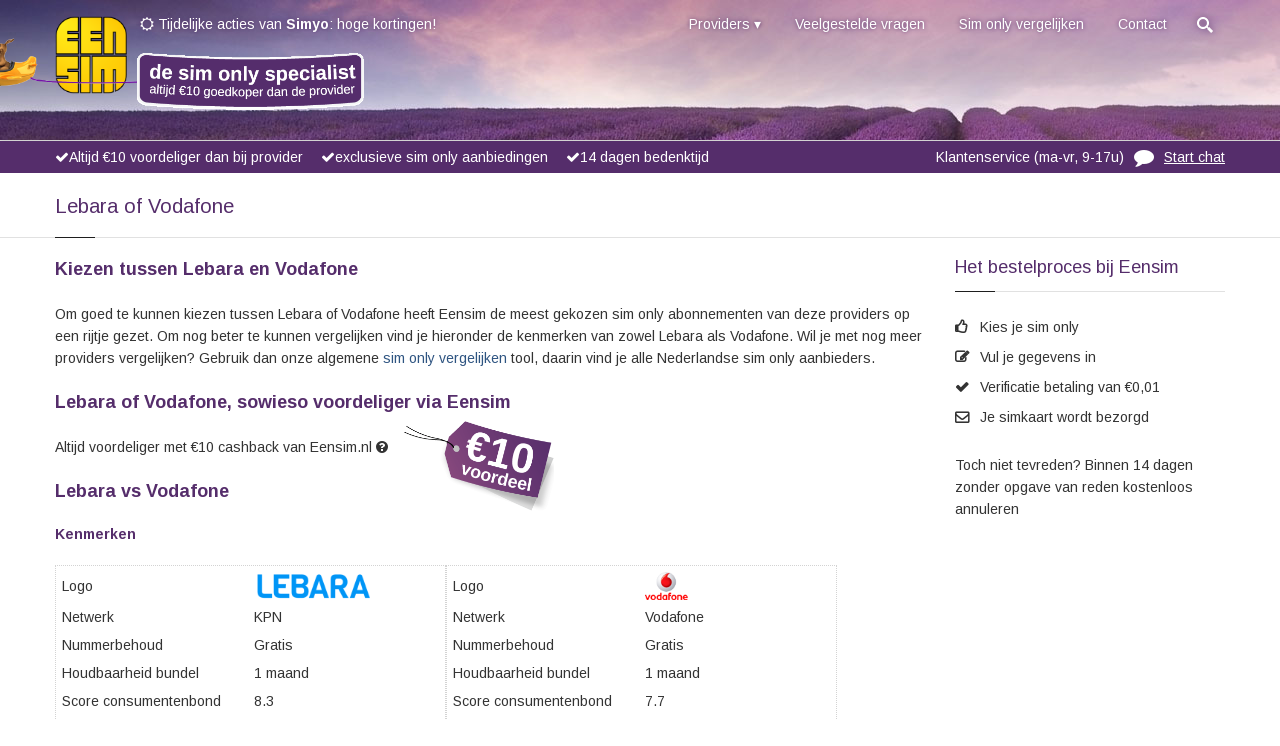

--- FILE ---
content_type: text/html; charset=utf-8
request_url: http://eensim.nl/sim-only/lebara-of-vodafone/
body_size: 8809
content:

<!DOCTYPE html>
<html>
    <head>
    <!-- Basic -->
  <meta charset="utf-8" />
  <title>Lebara of Vodafone, de abonnementen vergeleken</title>
  <meta
    name="description"
    content="Kiezen tussen Lebara of Vodafone? Eensim laat je de échte prijs per maand zien, inclusief alle extra&amp;#x27;s zoals aansluitenkosten."
  />

    <link rel="canonical" href="https://eensim.nl/sim-only/lebara-of-vodafone/" />
   
  <!-- Mobile Metas -->
  <meta
    class="viewport"
    name="viewport"
    content="width=device-width, initial-scale=1.0"
  />
  <meta http-equiv="X-UA-Compatible" content="IE=edge" />

  <!-- Favicon -->
  <link rel="icon" type="image/png" href="/favicon-32.png" sizes="32x32" />
  <link rel="icon" type="image/png" href="/favicon.png" sizes="16x16" />

  <!-- Font -->
  <link
    rel="stylesheet"
    href="//fonts.googleapis.com/css?family=Arimo:400,700,400italic,700italic"
  />
  <!-- <link href='//fonts.googleapis.com/css?family=Indie+Flower' rel='stylesheet' type='text/css'> -->
  <!-- <link href="//fonts.googleapis.com/css?family=Open+Sans:300,400,600,700,800%7CShadows+Into+Light" rel="stylesheet" type="text/css"> -->

  <!-- Vendor CSS -->
            
  <!-- Theme CSS -->
      
  <!-- IE Styles-->
  
  <!--[if lt IE 9]>
    <script src="https://oss.maxcdn.com/libs/html5shiv/3.7.0/html5shiv.js"></script>
    <script src="https://oss.maxcdn.com/libs/respond.js/1.4.2/respond.min.js"></script>
      <![endif]-->

  <script>
    (function (i, s, o, g, r, a, m) {
      i["GoogleAnalyticsObject"] = r;
      (i[r] =
        i[r] ||
        function () {
          (i[r].q = i[r].q || []).push(arguments);
        }),
        (i[r].l = 1 * new Date());
      (a = s.createElement(o)), (m = s.getElementsByTagName(o)[0]);
      a.async = 1;
      a.src = g;
      m.parentNode.insertBefore(a, m);
    })(
      window,
      document,
      "script",
      "//www.google-analytics.com/analytics.js",
      "ga"
    );

    ga("create", "UA-75739-22", "auto");
    ga("require", "displayfeatures");
  </script>
  <script type="text/javascript">
    window.$crisp = [];
    window.CRISP_WEBSITE_ID = "30d8cc90-1880-4f78-b4a8-467a1225b773";
    (function () {
      d = document;
      s = d.createElement("script");
      s.src = "https://client.crisp.chat/l.js";
      s.async = 1;
      d.getElementsByTagName("head")[0].appendChild(s);
    })();
  </script>

  <script src="//ajax.googleapis.com/ajax/libs/jquery/1.11.0/jquery.min.js"></script>
  <script src="//ajax.googleapis.com/ajax/libs/jqueryui/1.11.3/jquery-ui.min.js"></script>
<link rel="stylesheet" type="text/css" href="/resources/css/buttons/buttons.css"/>
<link rel="stylesheet" type="text/css" href="/resources/css/buttons/social-icons.css"/>
<link rel="stylesheet" type="text/css" href="/resources/css/font-awesome.min.css"/>
<link rel="stylesheet" type="text/css" href="/resources/css/bootstrap.min.css"/>
<link rel="stylesheet" type="text/css" href="/resources/css/jquery.fancybox.css"/>
<link rel="stylesheet" type="text/css" href="/resources/css/animate.css"/>
<link rel="stylesheet" type="text/css" href="/resources/css/video-js.min.css"/>
<link rel="stylesheet" type="text/css" href="/resources/css/morris.css"/>
<link rel="stylesheet" type="text/css" href="/resources/css/ladda.min.css"/>
<link rel="stylesheet" type="text/css" href="/resources/css/datepicker.css"/>
<link rel="stylesheet" type="text/css" href="/resources/css/jquery.scrollbar.css"/>
<link rel="stylesheet" type="text/css" href="/resources/css/style.css"/>
<link rel="stylesheet" type="text/css" href="/resources/css/responsive.css"/>
<link rel="stylesheet" type="text/css" href="/resources/css/all.css"/>
<link rel="stylesheet" type="text/css" href="/resources/css/custom.css"/>
<link rel="stylesheet" type="text/css" href="/resources/css/colors.css"/>
<link rel="stylesheet" type="text/css" href="/resources/css/ie/ie.css"/>
<link rel="stylesheet" type="text/css" href="/resources/css/ie/ie8.css"/></head>
    <body class="fixed-header fixed">
        <div class="page-box">
            <div class="page-box-content">
                <header class="header header-two">
  <div class="header-wrapper">
    <div class="container">
      <div class="row">
        <div class="col-xs-6 col-md-4 col-lg-6 logo-box">
          <div class="logo">
            <a href="/">
              <img src="/resources/img/logo/eensim.png" class="logo-img" alt="">
            </a>
            <a href="/" id="logo-sticker"><img src="/resources/img/header/banner.png"></a>
            <img src="/resources/img/plane.png" id="plane">
          </div>
          <a id="promo" href="https://www.awin1.com/awclick.php?gid=339014&mid=8483&awinaffid=376087&linkid=3243932&clickref=">
            <div class="promo">
            <i class="fa fa-sun-o"></i> Tijdelijke acties van <strong>Simyo</strong>: hoge kortingen!
            </div></a>
         
          <a id="mobile-promo" href="https://www.awin1.com/awclick.php?gid=339014&mid=8483&awinaffid=376087&linkid=3243932&clickref=">
            <div class="promo">
            <i class="fa fa-sun-o"></i> Tijdelijke acties van <strong>Simyo</strong>!
            </div></a>
        </div><!-- .logo-box -->
        
        <div class="col-xs-6 col-md-8 col-lg-6 right-box">
          <div class="right-box-wrapper">
            <div class="header-icons">
              <div class="search-header hidden-600">
                <a href="#">
                  <svg xmlns="http://www.w3.org/2000/svg" xmlns:xlink="http://www.w3.org/1999/xlink" x="0px" y="0px" width="16px" height="16px" viewBox="0 0 16 16" enable-background="new 0 0 16 16" xml:space="preserve">
                    <path d="M12.001,10l-0.5,0.5l-0.79-0.79c0.806-1.021,1.29-2.308,1.29-3.71c0-3.313-2.687-6-6-6C2.687,0,0,2.687,0,6
                    s2.687,6,6,6c1.402,0,2.688-0.484,3.71-1.29l0.79,0.79l-0.5,0.5l4,4l2-2L12.001,10z M6,10c-2.206,0-4-1.794-4-4s1.794-4,4-4
                    s4,1.794,4,4S8.206,10,6,10z"></path>
                    <image src="img/png-icons/search-icon.png" alt="" width="16" height="16" style="vertical-align: top;">
                  </svg>
                </a>
              </div><!-- .search-header -->
            </div><!-- .header-icons -->

            
            
            <div class="primary">
              <div class="navbar navbar-default" role="navigation">
                <button type="button" class="navbar-toggle btn-navbar collapsed" data-toggle="collapse" data-target=".primary .navbar-collapse">
                  <span class="text">Menu</span>
                  <span class="icon-bar"></span>
                  <span class="icon-bar"></span>
                  <span class="icon-bar"></span>
                </button>
      
                <nav class="collapse collapsing navbar-collapse">
                  <ul class="nav navbar-nav navbar-center">
                   
                    <li class="parent megamenu fitted">
                      <a href="#">Providers &#9662;</a>
                      <ul class="sub">
                        <li class="sub-wrapper">
                          <div class="sub-list">
                            <div class="box closed">
                              <h6 class="title">KPN netwerk</h6>
                              <ul>
                                <li><a href="/sim-only/kpn/">KPN</a></li>
                                <li><a href="/sim-only/simyo/">Simyo</a></li>
                                <li><a href="/sim-only/youfone/">Youfone</a></li>
                                <li><a href="/sim-only/lebara/">Lebara</a></li>
                                <li><a href="/sim-only/budget mobiel/">Budget Mobiel</a></li>
                                <li><a href="/sim-only/lycamobile/">LycaMobile</a></li>
                              </ul>
                            </div><!-- .box -->
                            
                            <div class="box closed">
                              <h6 class="title">Odido netwerk</h6>
                              <ul>
                                <li><a href="/sim-only/odido/">Odido</a></li>
                                <li><a href="/sim-only/ben/">Ben</a></li>
                                <li><a href="/sim-only/simpel/">Simpel</a></li>
                              </ul>
                            </div><!-- .box -->
                            
                            <div class="box closed">
                              <h6 class="title">Vodafone netwerk</h6>
                              <ul>
                                <li><a href="/sim-only/vodafone/">Vodafone</a></li>
                                <li><a href="/sim-only/hollandsnieuwe/">Hollandsnieuwe</a></li>
                              </ul>
                            </div><!-- .box -->

                          </div><!-- .sub-list -->

                        </li>
                      </ul><!-- .sub -->
                    </li>

                    <li>
                      <a href="/faq/">Veelgestelde vragen</a>
                    </li>

                    <li>
                      <a href="/">Sim only vergelijken</a>
                    </li>

                    <li>
                      <a href="/contact/">Contact</a>
                    </li>

                  </ul>
                </nav>
              </div>
            </div><!-- .primary -->
          </div>
        </div>
        
        <div class="search-active col-sm-6 col-md-6">
          <a href="#" class="close"><span>sluiten</span>×</a>
          <form name="search-form" class="search-form" action="/search/results/">
            <input class="search-string form-control" type="search" placeholder="Zoek hier" name="q">
            <button class="search-submit">
              <svg xmlns="http://www.w3.org/2000/svg" xmlns:xlink="http://www.w3.org/1999/xlink" x="0px" y="0px" width="16px" height="16px" viewBox="0 0 16 16" enable-background="new 0 0 16 16" xml:space="preserve">
                <path fill="#231F20" d="M12.001,10l-0.5,0.5l-0.79-0.79c0.806-1.021,1.29-2.308,1.29-3.71c0-3.313-2.687-6-6-6C2.687,0,0,2.687,0,6
                s2.687,6,6,6c1.402,0,2.688-0.484,3.71-1.29l0.79,0.79l-0.5,0.5l4,4l2-2L12.001,10z M6,10c-2.206,0-4-1.794-4-4s1.794-4,4-4
                s4,1.794,4,4S8.206,10,6,10z"></path>
                <image src="img/png-icons/search-icon.png" alt="" width="16" height="16" style="vertical-align: top;">
              </svg>
            </button>
          </form>
        </div>
      </div><!--.row -->
    </div>
  </div><!-- .header-wrapper -->
</header><!-- .header -->
                <div class="subbar">
  <div class="container">
    <div class="col-md-12 col-lg-8">
      <i class="fa fa-check"></i>Altijd &euro;10 voordeliger dan bij provider
      <span class="tablethide"
        ><i class="fa fa-check"></i>exclusieve sim only aanbiedingen </span
      ><span class="mobilehide"
        ><i class="fa fa-check"></i>14 dagen bedenktijd</span
      >
    </div>
    <div class="col-md-12 col-lg-4 tablethide">
      Klantenservice (ma-vr, 9-17u)
      <div class="icon" style="vertical-align: top;">
        <i class="fa fa-comment"></i>
      </div>
      <span class="chatlink" onClick='($crisp.push(["do", "chat:open"]))'
        >Start chat</span
      >
    </div>
  </div>
</div>
                <section id="main">
                    
<script src="/resources/js/jquery.hoverIntent.minified.js" type="text/javascript"></script>
<script src="/resources/js/jquery.qtip.min.js" type="text/javascript"></script>
<script src="/resources/js/tooltip.js" type="text/javascript"></script>

  <header class="page-header">
    <div class="container">
      <h1 class="title">Lebara of Vodafone</h1>
    </div>	
  </header>
 
  <div class="container">
    <div class="row">
           <article class="col-sm-12 col-md-9 content product-page">
		<div class="row">

		<div class="col-sm-12 col-md-12">
		<h4>Kiezen tussen Lebara en Vodafone</h4>

		Om goed te kunnen kiezen tussen Lebara of Vodafone heeft Eensim de meest gekozen sim only abonnementen van deze providers op een rijtje gezet. Om nog beter te kunnen vergelijken vind je hieronder de kenmerken van zowel Lebara als Vodafone. Wil je met nog meer providers vergelijken? Gebruik dan onze algemene <a href="/">sim only vergelijken</a> tool, daarin vind je alle Nederlandse sim only aanbieders.
		</div>
		<div class="clearfix"></div>
		<br/>

		<div class="col-sm-12 col-md-12">
			<h4>Lebara of Vodafone, sowieso voordeliger via Eensim</h4>
			Altijd voordeliger met &euro;10 cashback van Eensim.nl <i tooltip-title="Extra voordeel bij Eensim" tooltip-text="Bij Eensim bestellen betekent altijd €10 voordeliger bestellen dan bij de provider zelf.<br/>Zodra uw bestelling is geactiveerd stuurt u ons bericht en ontvangt u €10 extra op uw rekening." class="infotip fa fa-question-circle"></i>
				<img class="vergelijkensaveimg" src="/resources/img/homepage/tientje2.png"/>
		</div>
		<div class="clearfix"></div>
		<br/>
		<div class="col-sm-12 col-md-12">		
			<h4>Lebara vs Vodafone</h4>

			<h6>Kenmerken</h6>

			<table id="providerkenmerken" class="comparekenmerken">
			<tbody><tr><td width="50%">Logo</td><td width="50%"><img alt="Lebara" class="netwerklogo" src="/resources/img/providers/lebara.png" title="Lebara"></td></tr>
			<tr><td>Netwerk</td><td>KPN</td></tr>
			<tr><td>Nummerbehoud</td><td>Gratis</td></tr>
			<tr><td>Houdbaarheid bundel</td><td>1 maand</td></tr>
			<tr><td>Score consumentenbond</td><td>8.3</td></tr>
			<tr class="opmerkingen"><td>Opmerkingen</td><td>Bij Lebara bel je internationaal ook heel voordelig</td></tr>
			<tr><td>Barometer*</td><td><img alt="Barometer voor Lebara" class="barometer" src="/resources/img/barometer/barometer-superdeal.png" title="Barometer voor Lebara"></td></tr>
		</tbody></table>

		<table id="providerkenmerken" class="comparekenmerken">
			<tbody><tr><td width="50%">Logo</td><td width="50%"><img alt="Vodafone" class="netwerklogo" src="/resources/img/providers/vodafone.png" title="Vodafone"></td></tr>
			<tr><td>Netwerk</td><td>Vodafone</td></tr>
			<tr><td>Nummerbehoud</td><td>Gratis</td></tr>
			<tr><td>Houdbaarheid bundel</td><td>1 maand</td></tr>
			<tr><td>Score consumentenbond</td><td>7.7</td></tr>
			<tr class="opmerkingen"><td>Opmerkingen</td><td>-</td></tr>
			<tr><td>Barometer*</td><td><img alt="Barometer voor Vodafone" class="barometer" src="/resources/img/barometer/barometer-prijzig.png" title="Barometer voor Vodafone"></td></tr>
		</tbody></table><div class="clearfix"></div>
		*De barometer geeft aan hoe voordelig een provider is, ten opzichte van andere providers (<a href="/blog/eensim-barometer-sim-only-providers-q1-2015/">bron</a>)
		</div>

		<div class="clearfix"></div>
		<br/>

		<div class="col-sm-12 col-md-12 tight-headings">
					  	
		  			</div>

		<div class="clearfix"></div>
		<br/>

		<div class="col-sm-12 col-md-12 tight-headings">
					  	<h5>Vodafone: een merk dat staat</h5>
Vodafone is één van de drie providers met een eigen netwerk (de andere zijn KPN en T-Mobile). Vodafone richt zich op de klant die betrouwbaarheid voorop stelt en prijs stelt op service. Tegelijk werkt Vodafone aan een hip imago, dat vooral gericht is op jongeren. Vodafone Nederland is onderdeel van Vodafone dat actief is in 21 landen. In Nederland heeft Vodafone meer dan 5 miljoen klanten (inclusief prepaid) en 2800 medewerkers.
<h6>Voordelen van Vodafone</h6>
<ul>
<li>
Vodafone biedt voordelige buitenland bundels aan.</li>
<li>
Vodafone biedt internet via haar 4G netwerk aan (sneller internet).
</li>
<li>Tijdelijk 6 maanden Netflix cadeau</li>
</ul>
<h6>Nadelen van Vodafone</h6>
<ul>
<li>4G netwerk nog niet landelijk dekkend</li>
<li>
In verhouding met prijsvechters is Vodafone relatief duur.</li>

</ul>
		  			</div>
		<div class="clearfix"></div>
		<br/>

		<div class="col-sm-12 col-md-12 tight-headings">
			<div class="title-box">
				<h2 class="title">Meest gekozen Lebara</h2>
		  	</div>
			
			<div class="pricings clearfix row bottom-padding bottom-padding-mini">
			
						<div class="col-sm-6 col-md-4 col-lg-4">
			  <div class="pricing">
				<div class="title"><a href="/sim-only/lebara/e65b3f3cd45f54630df655d0d8beb501">Lebara</a></div>
				<div class="price-box">
				  <div class="icon pull-right border circle">
					<img src="/resources/img/providers/lebara.png"/>
				  </div>
				  <div class="starting">&nbsp;</div>
				  <div class="price">&euro;6.00<span>/maand</span></div>
				</div>
				<ul class="options">
				  						  <li class="active"><span><i class="fa fa-check"></i></span>250 minuten of SMS</li>
									  <li class="active"><span><i class="fa fa-check"></i></span>1000 MB</li>
										  <li class="active"><span><i class="fa fa-check"></i></span>1 maand contract</li>
				  <li class="active"><span><i class="fa fa-check"></i></span>Gratis nummerbehoud</li>
				</ul>
				<div class="bottom-box">
				  <a href="/sim-only/lebara/e65b3f3cd45f54630df655d0d8beb501" class="more">Meer informatie <span class="fa fa-angle-right"></span></a>
				  <div class="rating-box">
					<div style="width: 80%" class="rating">
					  <svg xmlns="http://www.w3.org/2000/svg" xmlns:xlink="http://www.w3.org/1999/xlink" x="0px" y="0px" width="73px" height="12px" viewBox="0 0 73 12" enable-background="new 0 0 73 12" xml:space="preserve">
						<polygon fill-rule="evenodd" clip-rule="evenodd" fill="#1e1e1e" points="6.5,0 8,5 13,5 9,7.7 10,12 6.5,9.2 3,12 4,7.7 0,5 5,5"></polygon>
						<polygon fill-rule="evenodd" clip-rule="evenodd" fill="#1e1e1e" points="66.5,0 68,5 73,5 69,7.7 70,12 66.5,9.2 63,12 64,7.7 60,5 65,5 "></polygon>
						<polygon fill-rule="evenodd" clip-rule="evenodd" fill="#1e1e1e" points="21.5,0 23,5 28,5 24,7.7 25,12 21.5,9.2 18,12 19,7.7 15,5 20,5 "></polygon>
						<polygon fill-rule="evenodd" clip-rule="evenodd" fill="#1e1e1e" points="51.5,0 53,5 58,5 54,7.7 55,12 51.5,9.2 48,12 49,7.7 45,5 50,5 "></polygon>
						<polygon fill-rule="evenodd" clip-rule="evenodd" fill="#1e1e1e" points="36.5,0 38,5 43,5 39,7.7 40,12 36.5,9.2 33,12 34,7.7 30,5 35,5 "></polygon>
					  </svg>
					</div>
				  </div>
				  <a href="/sim-only/lebara/e65b3f3cd45f54630df655d0d8beb501"><button class="btn btn-default btn-lg">Meer Info</button></a>
				</div>
			  </div><!-- .pricing -->
			</div>
						<div class="col-sm-6 col-md-4 col-lg-4">
			  <div class="pricing">
				<div class="title"><a href="/sim-only/lebara/275fa26885c91bd68d7e1933e308a253">Lebara</a></div>
				<div class="price-box">
				  <div class="icon pull-right border circle">
					<img src="/resources/img/providers/lebara.png"/>
				  </div>
				  <div class="starting">&nbsp;</div>
				  <div class="price">&euro;10.00<span>/maand</span></div>
				</div>
				<ul class="options">
				  						  <li class="active"><span><i class="fa fa-check"></i></span>onbeperkt minuten of SMS</li>
									  <li class="active"><span><i class="fa fa-check"></i></span>5000 MB</li>
										  <li class="active"><span><i class="fa fa-check"></i></span>1 maand contract</li>
				  <li class="active"><span><i class="fa fa-check"></i></span>Gratis nummerbehoud</li>
				</ul>
				<div class="bottom-box">
				  <a href="/sim-only/lebara/275fa26885c91bd68d7e1933e308a253" class="more">Meer informatie <span class="fa fa-angle-right"></span></a>
				  <div class="rating-box">
					<div style="width: 80%" class="rating">
					  <svg xmlns="http://www.w3.org/2000/svg" xmlns:xlink="http://www.w3.org/1999/xlink" x="0px" y="0px" width="73px" height="12px" viewBox="0 0 73 12" enable-background="new 0 0 73 12" xml:space="preserve">
						<polygon fill-rule="evenodd" clip-rule="evenodd" fill="#1e1e1e" points="6.5,0 8,5 13,5 9,7.7 10,12 6.5,9.2 3,12 4,7.7 0,5 5,5"></polygon>
						<polygon fill-rule="evenodd" clip-rule="evenodd" fill="#1e1e1e" points="66.5,0 68,5 73,5 69,7.7 70,12 66.5,9.2 63,12 64,7.7 60,5 65,5 "></polygon>
						<polygon fill-rule="evenodd" clip-rule="evenodd" fill="#1e1e1e" points="21.5,0 23,5 28,5 24,7.7 25,12 21.5,9.2 18,12 19,7.7 15,5 20,5 "></polygon>
						<polygon fill-rule="evenodd" clip-rule="evenodd" fill="#1e1e1e" points="51.5,0 53,5 58,5 54,7.7 55,12 51.5,9.2 48,12 49,7.7 45,5 50,5 "></polygon>
						<polygon fill-rule="evenodd" clip-rule="evenodd" fill="#1e1e1e" points="36.5,0 38,5 43,5 39,7.7 40,12 36.5,9.2 33,12 34,7.7 30,5 35,5 "></polygon>
					  </svg>
					</div>
				  </div>
				  <a href="/sim-only/lebara/275fa26885c91bd68d7e1933e308a253"><button class="btn btn-default btn-lg">Meer Info</button></a>
				</div>
			  </div><!-- .pricing -->
			</div>
						<div class="col-sm-6 col-md-4 col-lg-4">
			  <div class="pricing">
				<div class="title"><a href="/sim-only/lebara/5ec5b25f8a08006e907b4da9e29360ad">Lebara</a></div>
				<div class="price-box">
				  <div class="icon pull-right border circle">
					<img src="/resources/img/providers/lebara.png"/>
				  </div>
				  <div class="starting">&nbsp;</div>
				  <div class="price">&euro;9.00<span>/maand</span></div>
				</div>
				<ul class="options">
				  						  <li class="active"><span><i class="fa fa-check"></i></span>onbeperkt minuten of SMS</li>
									  <li class="active"><span><i class="fa fa-check"></i></span>5000 MB</li>
										  <li class="active"><span><i class="fa fa-check"></i></span>12 maanden contract</li>
				  <li class="active"><span><i class="fa fa-check"></i></span>Gratis nummerbehoud</li>
				</ul>
				<div class="bottom-box">
				  <a href="/sim-only/lebara/5ec5b25f8a08006e907b4da9e29360ad" class="more">Meer informatie <span class="fa fa-angle-right"></span></a>
				  <div class="rating-box">
					<div style="width: 80%" class="rating">
					  <svg xmlns="http://www.w3.org/2000/svg" xmlns:xlink="http://www.w3.org/1999/xlink" x="0px" y="0px" width="73px" height="12px" viewBox="0 0 73 12" enable-background="new 0 0 73 12" xml:space="preserve">
						<polygon fill-rule="evenodd" clip-rule="evenodd" fill="#1e1e1e" points="6.5,0 8,5 13,5 9,7.7 10,12 6.5,9.2 3,12 4,7.7 0,5 5,5"></polygon>
						<polygon fill-rule="evenodd" clip-rule="evenodd" fill="#1e1e1e" points="66.5,0 68,5 73,5 69,7.7 70,12 66.5,9.2 63,12 64,7.7 60,5 65,5 "></polygon>
						<polygon fill-rule="evenodd" clip-rule="evenodd" fill="#1e1e1e" points="21.5,0 23,5 28,5 24,7.7 25,12 21.5,9.2 18,12 19,7.7 15,5 20,5 "></polygon>
						<polygon fill-rule="evenodd" clip-rule="evenodd" fill="#1e1e1e" points="51.5,0 53,5 58,5 54,7.7 55,12 51.5,9.2 48,12 49,7.7 45,5 50,5 "></polygon>
						<polygon fill-rule="evenodd" clip-rule="evenodd" fill="#1e1e1e" points="36.5,0 38,5 43,5 39,7.7 40,12 36.5,9.2 33,12 34,7.7 30,5 35,5 "></polygon>
					  </svg>
					</div>
				  </div>
				  <a href="/sim-only/lebara/5ec5b25f8a08006e907b4da9e29360ad"><button class="btn btn-default btn-lg">Meer Info</button></a>
				</div>
			  </div><!-- .pricing -->
			</div>
						<div class="col-sm-12 col-md-12 more-link">
				Bekijk <a href="/sim-only/lebara/all">meer abonnementen van Lebara</a>
			</div>
		  </div><!-- .pricings -->

		</div>

			<div class="col-sm-12 col-md-12 tight-headings">
			<div class="title-box">
				<h2 class="title">Meest gekozen Vodafone</h2>
		  	</div>
			
			<div class="pricings clearfix row bottom-padding bottom-padding-mini">
			
						<div class="col-sm-6 col-md-4 col-lg-4">
			  <div class="pricing">
				<div class="title"><a href="/sim-only/vodafone/896e768012b5b847b67cf6e24b5042fd">Vodafone</a></div>
				<div class="price-box">
				  <div class="icon pull-right border circle">
					<img src="/resources/img/providers/vodafone.png"/>
				  </div>
				  <div class="starting">&nbsp;</div>
				  <div class="price">&euro;14.50<span>/maand</span></div>
				</div>
				<ul class="options">
				 			  <li class="active"><span><i class="fa fa-check"></i></span>150 minuten + onbeperkt SMS</li>
												  <li class="active"><span><i class="fa fa-check"></i></span>3000 MB</li>
										  <li class="active"><span><i class="fa fa-check"></i></span>12 maanden contract</li>
				  <li class="active"><span><i class="fa fa-check"></i></span>Gratis nummerbehoud</li>
				</ul>
				<div class="bottom-box">
				  <a href="/sim-only/vodafone/896e768012b5b847b67cf6e24b5042fd" class="more">Meer informatie <span class="fa fa-angle-right"></span></a>
				  <div class="rating-box">
					<div style="width: 80%" class="rating">
					  <svg xmlns="http://www.w3.org/2000/svg" xmlns:xlink="http://www.w3.org/1999/xlink" x="0px" y="0px" width="73px" height="12px" viewBox="0 0 73 12" enable-background="new 0 0 73 12" xml:space="preserve">
						<polygon fill-rule="evenodd" clip-rule="evenodd" fill="#1e1e1e" points="6.5,0 8,5 13,5 9,7.7 10,12 6.5,9.2 3,12 4,7.7 0,5 5,5"></polygon>
						<polygon fill-rule="evenodd" clip-rule="evenodd" fill="#1e1e1e" points="66.5,0 68,5 73,5 69,7.7 70,12 66.5,9.2 63,12 64,7.7 60,5 65,5 "></polygon>
						<polygon fill-rule="evenodd" clip-rule="evenodd" fill="#1e1e1e" points="21.5,0 23,5 28,5 24,7.7 25,12 21.5,9.2 18,12 19,7.7 15,5 20,5 "></polygon>
						<polygon fill-rule="evenodd" clip-rule="evenodd" fill="#1e1e1e" points="51.5,0 53,5 58,5 54,7.7 55,12 51.5,9.2 48,12 49,7.7 45,5 50,5 "></polygon>
						<polygon fill-rule="evenodd" clip-rule="evenodd" fill="#1e1e1e" points="36.5,0 38,5 43,5 39,7.7 40,12 36.5,9.2 33,12 34,7.7 30,5 35,5 "></polygon>
					  </svg>
					</div>
				  </div>
				  <a href="/sim-only/vodafone/896e768012b5b847b67cf6e24b5042fd"><button class="btn btn-default btn-lg">Meer Info</button></a>
				</div>
			  </div><!-- .pricing -->
			</div>
						<div class="col-sm-6 col-md-4 col-lg-4">
			  <div class="pricing">
				<div class="title"><a href="/sim-only/vodafone/2266963e5bdad442562740080dfb283e">Vodafone</a></div>
				<div class="price-box">
				  <div class="icon pull-right border circle">
					<img src="/resources/img/providers/vodafone.png"/>
				  </div>
				  <div class="starting">&nbsp;</div>
				  <div class="price">&euro;13.50<span>/maand</span></div>
				</div>
				<ul class="options">
				 			  <li class="active"><span><i class="fa fa-check"></i></span>150 minuten + onbeperkt SMS</li>
												  <li class="active"><span><i class="fa fa-check"></i></span>3000 MB</li>
										  <li class="active"><span><i class="fa fa-check"></i></span>24 maanden contract</li>
				  <li class="active"><span><i class="fa fa-check"></i></span>Gratis nummerbehoud</li>
				</ul>
				<div class="bottom-box">
				  <a href="/sim-only/vodafone/2266963e5bdad442562740080dfb283e" class="more">Meer informatie <span class="fa fa-angle-right"></span></a>
				  <div class="rating-box">
					<div style="width: 80%" class="rating">
					  <svg xmlns="http://www.w3.org/2000/svg" xmlns:xlink="http://www.w3.org/1999/xlink" x="0px" y="0px" width="73px" height="12px" viewBox="0 0 73 12" enable-background="new 0 0 73 12" xml:space="preserve">
						<polygon fill-rule="evenodd" clip-rule="evenodd" fill="#1e1e1e" points="6.5,0 8,5 13,5 9,7.7 10,12 6.5,9.2 3,12 4,7.7 0,5 5,5"></polygon>
						<polygon fill-rule="evenodd" clip-rule="evenodd" fill="#1e1e1e" points="66.5,0 68,5 73,5 69,7.7 70,12 66.5,9.2 63,12 64,7.7 60,5 65,5 "></polygon>
						<polygon fill-rule="evenodd" clip-rule="evenodd" fill="#1e1e1e" points="21.5,0 23,5 28,5 24,7.7 25,12 21.5,9.2 18,12 19,7.7 15,5 20,5 "></polygon>
						<polygon fill-rule="evenodd" clip-rule="evenodd" fill="#1e1e1e" points="51.5,0 53,5 58,5 54,7.7 55,12 51.5,9.2 48,12 49,7.7 45,5 50,5 "></polygon>
						<polygon fill-rule="evenodd" clip-rule="evenodd" fill="#1e1e1e" points="36.5,0 38,5 43,5 39,7.7 40,12 36.5,9.2 33,12 34,7.7 30,5 35,5 "></polygon>
					  </svg>
					</div>
				  </div>
				  <a href="/sim-only/vodafone/2266963e5bdad442562740080dfb283e"><button class="btn btn-default btn-lg">Meer Info</button></a>
				</div>
			  </div><!-- .pricing -->
			</div>
						<div class="col-sm-6 col-md-4 col-lg-4">
			  <div class="pricing">
				<div class="title"><a href="/sim-only/vodafone/1b8b80cd00051ac32f3259f6031c398c">Vodafone</a></div>
				<div class="price-box">
				  <div class="icon pull-right border circle">
					<img src="/resources/img/providers/vodafone.png"/>
				  </div>
				  <div class="starting">&nbsp;</div>
				  <div class="price">&euro;19.50<span>/maand</span></div>
				</div>
				<ul class="options">
				 			  <li class="active"><span><i class="fa fa-check"></i></span>150 minuten + onbeperkt SMS</li>
												  <li class="active"><span><i class="fa fa-check"></i></span>15000 MB</li>
										  <li class="active"><span><i class="fa fa-check"></i></span>12 maanden contract</li>
				  <li class="active"><span><i class="fa fa-check"></i></span>Gratis nummerbehoud</li>
				</ul>
				<div class="bottom-box">
				  <a href="/sim-only/vodafone/1b8b80cd00051ac32f3259f6031c398c" class="more">Meer informatie <span class="fa fa-angle-right"></span></a>
				  <div class="rating-box">
					<div style="width: 80%" class="rating">
					  <svg xmlns="http://www.w3.org/2000/svg" xmlns:xlink="http://www.w3.org/1999/xlink" x="0px" y="0px" width="73px" height="12px" viewBox="0 0 73 12" enable-background="new 0 0 73 12" xml:space="preserve">
						<polygon fill-rule="evenodd" clip-rule="evenodd" fill="#1e1e1e" points="6.5,0 8,5 13,5 9,7.7 10,12 6.5,9.2 3,12 4,7.7 0,5 5,5"></polygon>
						<polygon fill-rule="evenodd" clip-rule="evenodd" fill="#1e1e1e" points="66.5,0 68,5 73,5 69,7.7 70,12 66.5,9.2 63,12 64,7.7 60,5 65,5 "></polygon>
						<polygon fill-rule="evenodd" clip-rule="evenodd" fill="#1e1e1e" points="21.5,0 23,5 28,5 24,7.7 25,12 21.5,9.2 18,12 19,7.7 15,5 20,5 "></polygon>
						<polygon fill-rule="evenodd" clip-rule="evenodd" fill="#1e1e1e" points="51.5,0 53,5 58,5 54,7.7 55,12 51.5,9.2 48,12 49,7.7 45,5 50,5 "></polygon>
						<polygon fill-rule="evenodd" clip-rule="evenodd" fill="#1e1e1e" points="36.5,0 38,5 43,5 39,7.7 40,12 36.5,9.2 33,12 34,7.7 30,5 35,5 "></polygon>
					  </svg>
					</div>
				  </div>
				  <a href="/sim-only/vodafone/1b8b80cd00051ac32f3259f6031c398c"><button class="btn btn-default btn-lg">Meer Info</button></a>
				</div>
			  </div><!-- .pricing -->
			</div>
						<div class="col-sm-12 col-md-12 more-link">
				Bekijk <a href="/sim-only/vodafone/all">meer abonnementen van Vodafone</a>
			</div>
		  </div><!-- .pricings -->
		</div>


		
		  
      </article><!-- .content -->
	        <div id="sidebar" class="sidebar col-sm-12 col-md-3">

	<aside class="widget list">
		<header>
			<h3 class="title">Het bestelproces bij Eensim</h3>
		</header>
		<ol class="listorderflow">
			<li><i class="fa fa-thumbs-o-up"></i> Kies je sim only</li>
			<li><i class="fa fa-pencil-square-o"></i> Vul je gegevens in</li>
			<li><i class="fa fa-check"></i> Verificatie betaling van &euro;0,01</li>
			<li><i class="fa fa-envelope-o"></i> Je simkaart wordt bezorgd</li>
		</ol>
		Toch niet tevreden? Binnen 14 dagen zonder opgave van reden kostenloos annuleren
	</aside><!-- .list -->

</div><!-- #sidebar -->
    </div>
     
       </div>
</div><!-- #main -->

  
                </section><!-- #main -->

            </div><!-- .page-box-content -->
        </div><!-- .page-box -->
        <footer id="footer">
  <div class="footer-top">
    <div class="container">
      <div class="row sidebar">
        <aside class="col-xs-12 col-sm-6 col-md-3 widget social">
          <div class="title-block">
            <h3 class="title">Volg Eensim</h3>
          </div>
          <p>Volg Eensim op social media</p>
          <a
            class="sbtnf sbtnf-rounded color color-hover icon-facebook"
            href="http://www.facebook.com/eensimnl"
          ></a>
          <a
            class="sbtnf sbtnf-rounded color color-hover icon-twitter"
            href="http://twitter.com/eensim"
          ></a>
          <a
            class="sbtnf sbtnf-rounded color color-hover icon-gplus"
            href="http://google.com/+EensimNl"
          ></a>
          <div class="clearfix"></div>
        </aside>

        <aside class="col-xs-12 col-sm-6 col-md-3 widget newsletter">
          <div class="title-block">
            <h3 class="title">Nieuwsbrief</h3>
          </div>
          <div>
            <p>Ontvang de Eensim bespaartips per email</p>
            <div class="clearfix"></div>
            <!-- Begin MailChimp Signup Form -->
            <div id="mc_embed_signup">
              <form
                action="//eensim.us6.list-manage.com/subscribe/post?u=7ced3afb2e75ac22c3e882ef4&amp;id=1e51bbf8a3"
                method="post"
                id="mc-embedded-subscribe-form"
                name="mc-embedded-subscribe-form"
                class="validate"
                target="_blank"
                novalidate
              >
                <div id="mc_embed_signup_scroll">
                  <div class="mc-field-group">
                    <input
                      type="email"
                      value=""
                      name="EMAIL"
                      class="required email form-control"
                      id="mce-EMAIL"
                    />
                  </div>
                  <div id="mce-responses" class="clear">
                    <div
                      class="response"
                      id="mce-error-response"
                      style="display: none;"
                    ></div>
                    <div
                      class="response"
                      id="mce-success-response"
                      style="display: none;"
                    ></div>
                  </div>
                  <!-- real people should not fill this in and expect good things - do not remove this or risk form bot signups-->
                  <div style="position: absolute; left: -5000px;">
                    <input
                      type="text"
                      name="b_7ced3afb2e75ac22c3e882ef4_1e51bbf8a3"
                      tabindex="-1"
                      value=""
                    />
                  </div>
                  <div class="clear">
                    <button id="join-us" class="submit">
                      <span class="glyphicon glyphicon-arrow-right"></span>
                    </button>
                  </div>
                </div>
              </form>
            </div>

            <!--End mc_embed_signup-->
          </div>
        </aside>
        <!-- .newsletter -->

        <aside class="col-xs-12 col-sm-6 col-md-3 widget links">
          <div class="title-block">
            <h3 class="title">Informatie</h3>
          </div>
          <nav>
            <ul>
              <li><a href="/contact/">Over Eensim</a></li>
              <li><a href="/blog/">Blog</a></li>
              <li><a href="/privacy-policy/">Privacy Policy</a></li>
              <li>
                <a href="/resources/pdf/Algemene-Voorwaarden-Eensim.pdf"
                  >Algemene Voorwaarden</a
                >
              </li>
            </ul>
          </nav>
        </aside>

        <aside class="col-xs-12 col-sm-6 col-md-3 widget links">
          <div class="title-block">
            <h3 class="title">Mijn Bestelling</h3>
          </div>
          <nav>
            <ul>
              <li><a href="/faq/?q=bestelproces">Het Bestelproces</a></li>
              <li><a href="/volg-bestelling/">Volg Uw Bestelling</a></li>
              <li><a href="/faq/?q=retourneren">Retourneren</a></li>
            </ul>
          </nav>
        </aside>
      </div>
    </div>
  </div>
  <!-- .footer-top -->
  <div class="footer-bottom">
    <div class="container">
      <div class="row">
        <div class="copyright col-xs-12 col-sm-3 col-md-3">
          Copyright © Eensim.nl, 2012-2020
        </div>

        <div class="phone col-xs-6 col-sm-3 col-md-3">
          <div class="footer-icon">
            <svg
              xmlns="http://www.w3.org/2000/svg"
              xmlns:xlink="http://www.w3.org/1999/xlink"
              x="0px"
              y="0px"
              width="16px"
              height="16px"
              viewBox="0 0 16 16"
              enable-background="new 0 0 16 16"
              xml:space="preserve"
            >
              <path
                fill="#c6c6c6"
                d="M11.001,0H5C3.896,0,3,0.896,3,2c0,0.273,0,11.727,0,12c0,1.104,0.896,2,2,2h6c1.104,0,2-0.896,2-2
               c0-0.273,0-11.727,0-12C13.001,0.896,12.105,0,11.001,0z M8,15c-0.552,0-1-0.447-1-1s0.448-1,1-1s1,0.447,1,1S8.553,15,8,15z
                M11.001,12H5V2h6V12z"
              ></path>
            </svg>
          </div>
          <strong class="title">Klantenservice:</strong>
          <span class="chatlink" onClick='($crisp.push(["do", "chat:open"]))'
            >Start chat</span
          >
        </div>

        <div class="address col-xs-6 col-sm-3 col-md-3">
          <div class="footer-icon">
            <svg
              xmlns="http://www.w3.org/2000/svg"
              xmlns:xlink="http://www.w3.org/1999/xlink"
              x="0px"
              y="0px"
              width="16px"
              height="16px"
              viewBox="0 0 16 16"
              enable-background="new 0 0 16 16"
              xml:space="preserve"
            >
              <g>
                <g>
                  <path
                    fill="#c6c6c6"
                    d="M8,16c-0.256,0-0.512-0.098-0.707-0.293C7.077,15.491,2,10.364,2,6c0-3.309,2.691-6,6-6
                    c3.309,0,6,2.691,6,6c0,4.364-5.077,9.491-5.293,9.707C8.512,15.902,8.256,16,8,16z M8,2C5.795,2,4,3.794,4,6
                    c0,2.496,2.459,5.799,4,7.536c1.541-1.737,4-5.04,4-7.536C12.001,3.794,10.206,2,8,2z"
                  ></path>
                </g>
                <g>
                  <circle fill="#c6c6c6" cx="8.001" cy="6" r="2"></circle>
                </g>
              </g>
            </svg>
          </div>
          Muyderban 6<br />1398DG Muiden
        </div>

        <div class="col-xs-12 col-sm-3 col-md-3">
          <a href="#" class="up">
            <span class="glyphicon glyphicon-arrow-up"></span>
          </a>
        </div>
      </div>
    </div>
  </div>
  <!-- .footer-bottom -->
</footer>
        <div class="clearfix"></div>
                 
<script>
  ga("send", "pageview");
</script>
    <script type="text/javascript" src="/resources/js/bootstrap.min.js"></script>
<script type="text/javascript" src="/resources/js/jquery.imagesloaded.min.js"></script>
<script type="text/javascript" src="/resources/js/jquery.appear.js"></script>
<script type="text/javascript" src="/resources/js/jquery.easing.1.3.js"></script>
<script type="text/javascript" src="/resources/js/jquery.fancybox.pack.js"></script>
<script type="text/javascript" src="/resources/js/jquery.selectBox.min.js"></script>
<script type="text/javascript" src="/resources/js/spin.min.js"></script>
<script type="text/javascript" src="/resources/js/jquery.scrollbar.min.js"></script>
<script type="text/javascript" src="/resources/js/main.js"></script></body>
</html>

--- FILE ---
content_type: text/css
request_url: http://eensim.nl/resources/css/responsive.css
body_size: 7854
content:
/******************************************************************************
  Max Width "1300x"
*******************************************************************************/
@media (max-width: 1300px) {
  .boxed {
    padding-top: 0;
  }
  .boxed #footer {
    padding-bottom: 0;
  }
}
  
/******************************************************************************
  Min Width "1200x"
*******************************************************************************/
@media (min-width: 1200px) {
  .carousel .col-md-1 {
    max-width: 100px;
  }
  .carousel .col-md-2 {
    max-width: 200px;
  }
  .carousel .col-md-3 {
    width: 300px;
    max-width: 300px;
  }
  .carousel .col-md-4 {
    max-width: 400px;
  }
  .carousel .col-md-5 {
    max-width: 500px;
  }
  .carousel .col-md-6 {
    max-width: 600px;
  }
  .carousel .col-md-7 {
    max-width: 700px;
  }
  .carousel .col-md-8 {
    max-width: 800px;
  }
  .carousel .col-md-9 {
    max-width: 900px;
  }
  .carousel .col-md-10 {
    max-width: 1000px;
  }
  .carousel .col-md-11 {
    max-width: 1100px;
  }
  .carousel .col-md-12 {
    max-width: 1200px;
  }
  
  .boxed.padding-top {
    padding-top: 420px;
  }
}

/******************************************************************************
  Min Width "992px"
*******************************************************************************/
@media (min-width: 992px) {
  .header:not(.minimized-menu) .navbar-collapse {
    display: block !important;
    height: auto !important;
  }
  .header:not(.minimized-menu) .navbar-collapse.collapse {
    padding-bottom: 0;
    overflow: visible !important;
  }
}

/******************************************************************************
  Max Width "1270px" - Min Width "1200px"
*******************************************************************************/
@media (min-width: 1200px) and (max-width: 1270px) {
  .banner-set.banner-set-mini.banner-set-no-pagination .pagination {
    display: inline-block !important;
  }
  .banner-set.banner-set-mini.banner-set-no-pagination .prev,
  .banner-set.banner-set-mini.banner-set-no-pagination .next {
    display: inline-block !important;
    margin: 15px 0 0 !important;
    position: static;
  }
}

/******************************************************************************
  Max Width "1199px"
*******************************************************************************/
@media (max-width: 1199px) {
  .phone-active,
  .search-active {
    left: 0;
    width: auto;
  }
  
  .banner-set .banner {
    padding: 19px 9px;
    width: 235px;
  }
  .banner-set.banner-set-mini .banner {
    width: 144px;
  }
  .banner-set.banner-set-mini.banner-set-no-pagination .prev {
    margin-left: 15px;
  }
  .banner-set.banner-set-mini.banner-set-no-pagination .next {
    margin-right: 15px;
  }
  .banner-set.banner-set-mini.banner-set-no-pagination .container {
    padding-left: 45px;
    padding-right: 45px;
  }
  .container .banner-set.banner-set-mini.banner-set-no-pagination .prev {
    margin-left: 0;
  }
  .container .banner-set.banner-set-mini.banner-set-no-pagination .next {
    margin-right: 0;
  }
  .banner-set.banner-set-mini.banner-set-no-pagination .container {
    padding-left: 30px;
    padding-right: 30px;
  }
  .toolbar .per-page {
    display: none;
  }
  .content .slider .slid-content {
    bottom: 43px;
  }
  .content .slider .pagination {
    padding: 0;
  }
  .content .slider .slider-nav .nav-box {
    bottom: 10px;
  }
  .content .slider .slider-nav .prev,
  .content .slider .slider-nav .next {
    display: none !important;
  }
  #car-bottom .total .checkout {
    font-size: 12px;
  }
  
  .pricing .title a {
    font-size: 21px;
  }
  
  .employee .employee-hover .role {
    margin: 0 0 15px;
  }
  
  .gallery-images:hover .bg-images i:before {
    font-size: 40px;
  }
  .banner-set.banner-set-mini .prev {
    margin-left: 0;
  }
  .banner-set.banner-set-mini .next {
    margin-right: 0;
  }
  .sidebar .whats-news .product {
    max-width: 270px;
    min-width: inherit;
  }
  .sidebar .whats-news .rotation.hover .default {
    -webkit-transform: rotateY(0);
    -moz-transform: rotateY(0);
  }
  .sidebar .whats-news .rotation .product-hover {
    display: none;
  }
  .rs-slider.full-width .tp-bullets {
    left: 27px !important;
    margin-left: 0 !important;
  }
  .rs-slider.full-width .right-box > * {
    left: auto !important;
    right: 15px;
  }
}

/******************************************************************************
  Max Width "1199px" - Min Width "992px"
*******************************************************************************/
@media (min-width: 992px) and (max-width: 1199px) {
  .header .primary .megamenu > .sub {
    margin: -1px 0 0 -37px;
    width: 832px;
  }
  .slider .slid-content,
  .slider .slider-nav {
    width: 400px;
  }
  .sidebar .banners .slide {
    width: 220px;
  }
  .col-md-3.product,
  .col-md-3 > .product {
    max-width: 242px;
  }
}

/******************************************************************************
  Max Width "991px"
*******************************************************************************/
@media (max-width: 991px) {
  .fixed-header .page-box {
    margin-top: 0 !important;
    padding-top: 0 !important;
    -webkit-transition: none !important;
    transition: none !important;
  }
  .fixed-top-box {
    padding-top: 0;
  }
  .fixed-top-box #top-box {
    position: static;
    top: inherit;
    z-index: inherit;
  }
  .fixed-header .header,
  .boxed.fixed-header .header,
  .boxed.fixed-header.fixed .header,
  .fixed-header.hidden-top.visible-top .header {
    -webkit-box-shadow: none;
    -moz-box-shadow: none;
    box-shadow: none;
    position: static;
    top: inherit;
    z-index: inherit;
    -webkit-backface-visibility: inherit;
    -webkit-transform: inherit;
  }
  .fixed-header .header-two + * {
    margin-top: 0;
  }
  .hidden-top,
  .hidden-top .page-box,
  .hidden-top.visible-top .page-box {
    margin-top: 0;
    padding-top: 0;
  }
  .fixed-header {
    margin-top: 0 !important;
    padding-top: 0 !important;
  }
  .hidden-top {
    -webkit-transition: all 0 linear;
    transition: all 0 linear;
  }
  .hidden-top #top-box,
  .boxed.hidden-top #top-box,
  .boxed.fixed-header.hidden-top #top-box {
    margin-top: 0;
    margin-bottom: 0;
    position: static;
  }
  .hidden-top .header,
  .fixed-header.hidden-top .header {
    margin-top: 0;
    position: static;
  }
  .fixed-header.hidden-top.visible-top .header,
  .fixed-header.hidden-top.fixed #top-box,
  .fixed-header.hidden-top.visible-top.fixed #top-box {
    margin-top: 0;
  }
  .top-navbar {
    margin: 0;
    min-height: 30px;
  }
  .top-navbar .btn-navbar {
    background: none !important;
    border-color: rgba(255,255,255,.2);
    -webkit-border-radius: 3px;
    -moz-border-radius: 3px;
    border-radius: 3px;
    color: #fff;
    color: rgba(255,255,255,.7);
    display: block;
    font-size: 16px;
    margin: 0;
    padding: 7px;
  }
  .top-navbar .btn-navbar.collapsed {
    border-color: transparent;
  }
  .navbar-inverse .navbar-toggle .icon-bar {
    background-color: rgba(255,255,255,.7);
    -webkit-border-radius: 0;
    -moz-border-radius: 0;
    border-radius: 0;
  }
  .top-navbar .navbar-collapse.collapse {
    display: none !important;
  }
  .top-navbar .navbar-collapse.collapse.in {
    display: block !important;
  }
  .top-navbar .collapse,
  .top-navbar .collapsing {
    background: #fff;
    border: 0 none;
    -webkit-box-shadow: 0 0 5px rgba(0,0,0,.15);
    -moz-box-shadow: 0 0 5px rgba(0,0,0,.15);
    box-shadow: 0 0 5px rgba(0,0,0,.15);
    left: 0;
    margin: 5px 0 0;
    padding: 0;
    position: absolute !important;
    top: 100%;
    z-index: 1002;
  }
  .top-navbar .navbar-nav.navbar-right:last-child,
  .top-navbar .navbar-nav {
    margin: 0;
  }
  .top-navbar .nav > li {
    float: none;
  }
  #top-box .top-navbar .nav > li a {
    color: #7b7b7b;
  }
  .top-navbar .nav > li:hover a,
  .top-navbar .nav > li a:hover {
    background: none;
  }
  .top-navbar.top-navbar-right .navbar-right {
    float: none !important;
  }
  .top-navbar.top-navbar-right .collapse,
  .top-navbar.top-navbar-right .collapsing {
    left: auto;
    right: 0;
  }
  .top-navbar .nav > li a .count {
    background: rgba(0,0,0,.1);
  }
  .header {
    width: auto;
  }
  .header .right-box-wrapper {
    text-align: right;
  }
  .header .header-icons {
    margin: 0;
  }
  .header .cart-header {
    margin-right: 0;
  }
  .header .primary,
  .header .header-icons {
    display: inline-block;
    float: none;
    vertical-align: top;
  }
  .header .primary {
    margin: 0 0 0 -4px;
    text-align: left;
    z-index: inherit;
  }
  .header .primary .navbar {
    margin: 0;
    min-height: inherit;
    position: static;
  }
  .header .primary .navbar .btn-navbar {
    background: #fff;
    border: 1px solid #ccc;
    border-bottom: 0 none;
    -webkit-border-radius: 3px 3px 0 0;
    -moz-border-radius: 3px 3px 0 0;
    border-radius: 3px 3px 0 0;
    -webkit-box-shadow: none;
    -moz-box-shadow: none;
    box-shadow: none;
    display: block;
    float: left;
    height: 46px;
    line-height: 15px;
    margin: 0;
    padding: 10px 15px;
    position: relative;
    text-shadow: none;
    z-index: 920;
  }
  .header .primary .navbar .btn-navbar:before {
    border-left: 1px solid #ccc;
    border-left: 1px solid rgba(204,204,204,.8);
    bottom: 8px;
    content: "";
    display: none;
    left: -1px;
    position: absolute;
    top: 7px;
  }
  .header .primary .navbar .btn-navbar.collapsed:before {
    display: block;
  }
  .header .primary .navbar .btn-navbar.collapsed {
    background: none;
    border: 1px solid transparent;
    border-bottom: 0 none;
  }
  .header .primary .navbar .btn-navbar .text {
    color: #1e1e1e;
    float: right;
    line-height: 16px;
    padding: 0 0 0 30px;
  }
  .header .primary .navbar .btn-navbar .icon-bar {
    background: #1e1e1e;
    -webkit-box-shadow: none;
    -moz-box-shadow: none;
    box-shadow: none;
    -webkit-border-radius: 0;
    -moz-border-radius: 0;
    border-radius: 0;
    height: 3px;
    margin: 0;
    width: 22px;
  }
  .header .primary .navbar .btn-navbar .icon-bar + .icon-bar {
    margin-top: 3px;
  }
  .header .primary .navbar .navbar-collapse {
    border: 0 none;
    box-shadow: none;
    left: auto;
    margin: 22px 0 0;
    max-height: inherit;
    overflow: hidden !important;
    padding: 0 15px;
    position: absolute;
    right: 0;
    top: 50%;
    width: 200%;
    z-index: 919;
  }
  .header .primary .navbar .nav {
    background: #fff;
    border: 1px solid #ccc;
    -webkit-border-radius: 3px 0 3px 3px;
    -moz-border-radius: 3px 0 3px 3px;
    border-radius: 3px 0 3px 3px;
    float: none;
    padding: 6px 6px 3px;
  }
  .header .primary .navbar .nav > li {
    float: none;
    margin: 0 0 3px;
    padding: 0;
  }
  .header .primary .navbar .nav > li > a,
  .header .primary .navbar .nav > li > a:visited {
    background: #f2f2f2;
    border: 1px solid #f2f2f2;
    -webkit-border-radius: 0;
    -moz-border-radius: 0;
    border-radius: 0;
    font-weight: normal;
    margin: 0;
    padding: 7px 9px 7px 59px;
    text-decoration: none;
  }
  .header .primary .navbar .nav > li > a:hover,
  .header .primary .navbar .nav > li:hover > a {
    background: #e9e9e9;
    border: 1px solid #e9e9e9;
    -webkit-border-radius: 0;
    -moz-border-radius: 0;
    border-radius: 0;
    -webkit-box-shadow: none;
    -moz-box-shadow: none;
    box-shadow: none;
  }
  .header .primary .navbar .nav > .parent > a,
  .header .primary .navbar .nav > li.parent:hover > a {
    background: #f2f2f2;
    position: relative;
  }
  .header .primary .navbar .nav .parent .parent > a:after {
    display: none;
  }
  .header .primary .navbar .nav .open-sub {
    bottom: 0;
    left: 0;
    position: absolute;
    top: 0;
    width: 55px;
  }
  .header .primary .navbar .nav .open-sub span {
    background: #1e1e1e;
    display: block;
    height: 2px;
    margin: 17px 0 0 15px;
    position: absolute;
    width: 16px;
  }
  .header .primary .navbar .nav .open-sub span + span {
    height: 16px;
    margin: 10px 0 0 22px;
    width: 2px;
  }
  .header .primary .navbar .nav .parent .parent > a .open-sub span,
  .header .primary .navbar .nav .megamenu .title .open-sub span {
    background: #7f7f7f;
    height: 2px;
    margin: 14px 0 0 38px;
    position: absolute;
    width: 12px;
  }
  .header .primary .navbar .nav .parent .parent > a .open-sub span + span,
  .header .primary .navbar .nav .megamenu .title .open-sub span + span {
    height: 12px;
    margin: 9px 0 0 43px;
    width: 2px;
  }
  .header .primary .navbar .nav > li.parent:hover > a:after {
    display: none;
  }
  .header .primary .sub,
  .header .primary .parent .sub,
  .header .primary .parent:hover > .sub {
    background: #f7f7f7;
    border: 0 none;
    -webkit-border-radius: 0;
    -moz-border-radius: 0;
    border-radius: 0;
    -webkit-box-shadow: none;
    -moz-box-shadow: none;
    box-shadow: none;
    display: none;
    font-size: 13px;
    left: 0;
    line-height: 24px;
    margin-top: 0;
    margin-bottom: 0;
    padding: 6px 0 5px;
    position: relative;
  }
  .header .primary .navbar .nav > li.parent:hover > a {
    background-color: #e9e9e9;
    -webkit-border-radius: 0;
    -moz-border-radius: 0;
    border-radius: 0;
  }
  .header .primary .navbar .nav > .parent.active > a,
  .header .primary .navbar .nav > .parent.active:hover > a{
    background: #1e1e1e;
    border-color: #1e1e1e;
    color: #fff;
    -webkit-transition: all 0.2s linear;
    transition: all 0.2s linear;
  }
  .header .primary .navbar .nav > .parent.active > a .open-sub span {
    background: #fff;
  }
  .header .primary .navbar .nav .parent.active > a .open-sub span + span,
  .header .primary .megamenu .box.active .title .open-sub span + span {
    display: none;
  }
  .header .primary .parent:hover > .sub {
    -webkit-animation: fadeIn 0;
    animation: fadeIn 0;
  }
  .header .primary .sub li {
    line-height: 22px;
  } 
  .header .primary .sub a,
  .header .primary .sub a:visited {
    background: none;
    color: #7f7f7f;
    padding: 4px 9px 4px 60px;
    text-decoration: none;
    width: auto !important;
  }
  .header .primary .navbar .nav a > i {
    color: #1e1e1e;
  }
  .header .primary li:hover > .sub a {
    background: none;
  }
  .header .primary .sub .sub {
    left: 0;
    margin-left: 10px;
  }
  .header .primary .megamenu > .sub {
    padding: 6px 0 5px;
    width: 100%;
  }
  .header .primary .megamenu > .sub .sub-wrapper {
    display: block;
  }
  .header .primary .megamenu > .sub .promo-block {
    display: none;
  }
  .header .primary .megamenu > .sub .sub-list {
    display: block;
    padding: 0;
    width: 100% !important;
  }
  .header .primary .megamenu > .sub .box {
    float: none;
    margin: 0;
    padding: 0;
    width: 100% !important;
  }
  .header .primary .megamenu .title {
    color: #7f7f7f;
    cursor: pointer;
    font-weight: normal;
    line-height: 22px;
    margin: 0;
    padding: 4px 9px 4px 60px;
    position: relative;
    text-transform: none;
  }
  .header .primary .megamenu > .sub .box.closed ul {
    display: none;
    margin-left: 10px;
  }
  .header .primary .navbar .nav a .item-new,
  .header .primary .navbar .nav .megamenu a .item-new,
  .header .primary .navbar .nav .megamenu .sub a .item-new {
    left: 0;
    float: right;
    position: static;
    top: 0;
  }
  .header .primary .navbar .nav a .item-new .before,
  .header .primary .navbar .nav a .item-new:before {
    display: none;
  }
  .header .primary .navbar .nav > li.item-bg > a .open-sub span,
  .header .primary .navbar .nav > li.item-inverse > a .open-sub span {
    background: #fff;
  }
  .header .primary .navbar .nav > li.item-bg > a,
  .header .primary .navbar .nav > li.item-inverse > a,
  .header .primary .navbar .nav > li.item-inverse:hover > a {
    color: #fff;
  }
  
  .header .primary .navbar .nav > li.item-primary > a {
    border-color: #428bca;
  }
  .header .primary .navbar .nav > li.item-success > a {
    border-color: #738d00;
  }
  .header .primary .navbar .nav > li.item-info > a {
    border-color: #0098ca;
  }
  .header .primary .navbar .nav > li.item-warning > a {
    border-color: #f89406;
  }
  .header .primary .navbar .nav > li.item-danger > a {
    border-color: #c10841;
  }
  .header .primary .navbar .nav > li.item-primary.item-bg > a,
  .header .primary .navbar .nav > li.item-primary.item-bg:hover > a,
  .header .primary .navbar .nav > li.item-primary.item-inverse > a,
  .header .primary .navbar .nav > li.item-primary.item-inverse:hover > a {
    background-color: #428bca;
    border-color: #428bca;
  }
  .header .primary .navbar .nav > li.item-success.item-bg > a,
  .header .primary .navbar .nav > li.item-success.item-bg:hover > a,
  .header .primary .navbar .nav > li.item-success.item-inverse > a,
  .header .primary .navbar .nav > li.item-success.item-inverse:hover > a {
    background-color: #738d00;
    border-color: #738d00;
  }
  .header .primary .navbar .nav > li.item-info.item-bg > a,
  .header .primary .navbar .nav > li.item-info.item-bg:hover > a,
  .header .primary .navbar .nav > li.item-info.item-inverse > a,
  .header .primary .navbar .nav > li.item-info.item-inverse:hover > a {
    background-color: #0098ca;
    border-color: #0098ca;
  }
  .header .primary .navbar .nav > li.item-warning.item-bg > a,
  .header .primary .navbar .nav > li.item-warning.item-bg:hover > a,
  .header .primary .navbar .nav > li.item-warning.item-inverse > a,
  .header .primary .navbar .nav > li.item-warning.item-inverse:hover > a {
    background-color: #f89406;
    border-color: #f89406;
  }
  .header .primary .navbar .nav > li.item-danger.item-bg > a,
  .header .primary .navbar .nav > li.item-danger.item-bg:hover > a,
  .header .primary .navbar .nav > li.item-danger.item-inverse > a,
  .header .primary .navbar .nav > li.item-danger.item-inverse:hover > a {
    background-color: #c10841;
    border-color: #c10841;
  }
  .header .primary .navbar .navbar-collapse .nav > li.item-bg .sub {
    background: #f7f7f7;
  }
  .header .primary .navbar .navbar-collapse .nav > li.item-bg .sub a {
    color: #7f7f7f;
  }
  .header .header-wrapper + .header-wrapper .col-sm-6.col-md-9 {
    text-align: left;
  }
  .header .header-wrapper + .header-wrapper .primary {
    margin: 0 0 0 -1px;
  }
  .header .header-wrapper + .header-wrapper .primary .navbar .btn-navbar:before {
    border: 0 none;
  }
  .header .header-wrapper + .header-wrapper .primary .navbar .navbar-collapse {
    left: -1px;
    width: -webkit-calc(200% + 2px);
    width: calc(200% + px);
  }
  .header .header-wrapper + .header-wrapper .primary .navbar .nav {
    -webkit-border-radius: 0 3px 3px 3px;
    -moz-border-radius: 0 3px 3px 3px;
    border-radius: 0 3px 3px 3px;
  }
  .header .cart-header .dropdown-menu {
    margin-top: -1px;
    margin-right: -98px;
  }
  .header .header-wrapper + .header-wrapper .cart-header .dropdown-menu {
    margin-right: 0;
  }
  .header .cart-header.open .dropdown-toggle:after {
    left: 0;
  }
  .header.header-two .phone-header {
    margin-right: 0;
  }
  .header.header-two .phone-active,
  .header.header-two .search-active {
    z-index: 1003;
  }
  .header.header-three .logo-box {
    width: 724px;
  }
  .top-fixed-box {
    display: none;
  }
  .fixed-header.fixed-top #top-box,
  .boxed.fixed-header.fixed-top #top-box,
  .boxed.fixed-header.fixed-top.fixed #top-box {
    position: static;
  }
  
  .slider {
    padding: 10px 0;
  }
  .slider .slid-content,
  .slider .slider-nav {
    width: 370px;
  }
  .slider .slid-content .title {
    margin: 0 0 14px;
  }
  .slider .slid-content .descriptions {
    margin: 0 0 17px 0;
  }
  .slider .slider-nav {
    right: 15px;
  }
  .slider .slider-nav .nav-box {
    bottom: 0;
  }
  .slider .slider-nav .prev,
  .slider .slider-nav .next {
    display: none !important;
  }
  .slider .slid-content {
    bottom: 60px;
  }
  .progressive-slider-two .slider-wrapper {
    height: auto !important;
  }
  .progressive-slider-two .sliders-container {
    margin: 0;
    padding-left: 15px;
    padding-right: 15px;
  }
  .progressive-slider-two .slider-banners {
    height: auto;
    width: 100%;
  }
  .progressive-slider-two .slider-banners .banner {
    display: table-cell;
    height: auto;
    width: 33.33333333%;
  }
  .page-slider {
    padding: 0;
  }
  .metro-banners {
    padding: 30px 0 11px;
  }
  .metro-banners .banner {
    margin-bottom: 19px;
  }
  
  .banner-set .banner {
    width: 180px;
  }
  .banner-set .banner .title {
    font-size: 18px;
  }
  
  .sidebar.col-sm-12 {
    margin-top: 40px;
  }
  .toolbar .grid-list .grid,
  .toolbar .grid-list .list {
    margin-right: 6px;
  }
  .toolbar .sort-catalog {
    margin: 0 6px 20px 1px;
  }
  .products.grid {
    margin-left: -10px;
    margin-right: -10px;
    text-align: center;
  }
  .table-box {
    overflow-x: auto;
    padding: 0 1px;
  }
  .portfolio .filter-buttons {
    float: none;
    margin-bottom: 20px;
  }
  .portfolio .year-regulator {
    float: none;
    margin-bottom: 60px;
  }
  .product-page .product-options .buy-for,
  .product-page .product-options .col-sm-12 {
    float: none;
    margin-bottom: 20px;
    width: 100%;
  }
  .product-options-samples .col-sm-12 {
    margin-bottom: 20px;
  }
  .product-options-samples .required-box {
    margin-bottom: 0;
  }
  .product-bottom .col-sm-12 + .col-sm-12 {
    margin-top: 40px;
  }
  .shopping-cart-table tbody td,
  .shopping-cart-table .td-qty {
    padding: 20px;
  }
  #car-bottom .car-bottom-box {
    padding: 17px 20px 20px;
  }
  .employee-single {
    margin-left: 0;
  }
  .employee-single .images-box {
    float: none;
    margin: 0 auto 20px;
  }
  .employee-single .employee-description {
    margin-left: 0;
    width: 100%;
  }
  .employee-single-rotation .content-box {
    float: none;
    width: auto;
  }
  .employee-single-rotation .employee {
    margin: 0 20px 10px;
  }
  .employee-single-rotation .employee.pull-right {
    margin-right: 0;
  }
  .royalSlider.heroSlider,
  .royalSlider.heroSlider .rsOverflow,
  img.rsImg {
    min-height: 220px !important;
  }
  .infoBlock {
    padding: 10px;
    height: auto;
    max-height: 100%;
    min-width: 40%;
    left: 5px;
    top: 5px;
    right: auto;
    font-size: 12px;
  }
  .infoBlock h3,
  .infoBlock h4 {
    font-size: 14px;
    line-height: 17px;
  }
  .layer-slider .container {
    padding-left: 0;
    padding-right: 0;
  }
  .banner-set.banner-set-mini.banner-set-no-pagination .container {
    padding-left: 15px;
    padding-right: 15px;
  }
  .banner-set.banner-set-mini.banner-set-no-pagination .next {
    margin-right: -15px;
  }
  .banner-set.banner-set-mini.banner-set-no-pagination .prev {
    margin-left: -15px;
  }
  .container .banner-set.banner-set-mini.banner-set-no-pagination .container {
    padding-left: 0;
    padding-right: 0;
  }
  .container .banner-set.banner-set-mini.banner-set-no-pagination .next {
    margin-right: -30px;
  }
  .container .banner-set.banner-set-mini.banner-set-no-pagination .prev {
    margin-left: -30px;
  }
  .count-down-box {
    float: none;
    margin-bottom: 30px;
  }
  #footer .newsletter form {
    width: 270px;
  }
  .post.carousel .images-box + [class*="span"]{
    float: none;
    margin-left: 0;
    width: auto;
  }
  .full-width-box .fwb-paralax {
    background-position: 50% 50% !important;
  } 
  #footer .sidebar .widget:nth-child(2n+1) {
    clear: left;
  }
  #footer .sidebar .carousel-box header .title {
    margin-bottom: 0;
  }
  #footer .sidebar .carousel-box header .next,
  #footer .sidebar .carousel-box header .prev {
    bottom: inherit;
    left: 0;
    margin: 0 0 0 10px;
    position: static;
  }
}

/******************************************************************************
  Max Width "800px"
*******************************************************************************/
@media (max-width: 800px) {
  .banner-set.banner-set-mini.banner-set-no-pagination .pagination {
    display: inline-block !important;
  }
  .banner-set.banner-set-mini.banner-set-no-pagination .prev,
  .banner-set.banner-set-mini.banner-set-no-pagination .next {
    display: inline-block !important;
    margin: 15px 0 0 !important;
    position: static;
  }
}

/******************************************************************************
  Max Width "991px" - Min Width "768px"
*******************************************************************************/
@media (min-width: 768px) and (max-width: 991px) {
  .carousel .col-sm-1 {
    max-width: 62px;
  }
  .carousel .col-sm-2 {
    max-width: 125px;
  }
  .carousel .col-sm-3 {
    max-width: 187px;
  }
  .carousel .col-sm-4 {
    max-width: 250px;
  }
  .carousel .col-sm-5 {
    max-width: 31px;
  }
  .carousel .col-sm-6 {
    max-width: 375px;
  }
  .carousel .col-sm-7 {
    max-width: 437px;
  }
  .carousel .col-sm-8 {
    max-width: 500px;
  }
  .carousel .col-sm-9 {
    max-width: 562px;
  }
  .carousel .col-sm-10 {
    max-width: 625px;
  }
  .carousel .col-sm-11 {
    max-width: 687px;
  }
  .carousel .col-sm-12 {
    max-width: 750px;
  }
  
  .top-navbar .nav > li a {
    padding-left: 10px;
    padding-right: 10px;
  }
  .primary .navbar-collapse.collapse {
    display: none !important;
  }
  .primary .navbar-collapse.collapse.in {
    display: block !important;
  }
  .load.banner-set .container {
    height: 258px;
  }
  .toolbar .price-regulator {
    width: 245px;
  }
  .toolbar .price-regulator .layout-slider {
    width: 200px;
  }
  .product-page .add-cart-form .add-cart {
    min-width: 200px;
  }
  .product-page .image-box .thumblist-box {
    padding: 0 45px;
  }
  .product-page .image-box #thumblist a {
    height: 70px;
    width: 70px;
  }
  #car-bottom .total .checkout {
    padding: 9px 10px;
  }
  .contact-info address {
    float: none;
    width: 100%;
  }
  .package .title a {
    font-size: 20px;
  }
  .package .price-box .icon {
    display: none;
  }
  .package .price-box .description {
    margin: 0 0 17px 0;
  }
  .sidebar .banners .slide {
    width: 165px;
  }
  .sidebar .banners .banner-text {
    padding: 10px;
  }
  .sidebar .banners .banner-text p {
    display: none;
  }
  .products-tab .tab-content {
    overflow: visible;
  }
  .col-sm-5.respond-carousel .carousel .respond {
    max-width: 312px;
  }
  #footer .footer-top .col-md-3 {
    margin-bottom: 40px;
  }
}

/******************************************************************************
  Min Width "768px"
*******************************************************************************/
@media (min-width: 768px) {
  .filter-list.filter-buttons .dropdown-toggle {
    display: none;
  }
  .filter-list.filter-buttons .dropdown-menu {
    background: none;
    border: 0 none;
    border-radius: 0;
    -webkit-box-shadow: none;
    box-shadow: none;
    display: block !important;
    float: none;
    left: inherit;
    margin: 0;
    min-width: inherit;
    padding: 0;
    position: relative;
    top: inherit;
    z-index: inherit;
  }
  .filter-list.filter-buttons .dropdown-menu > li {
    float: left;
    margin: 0 20px 10px 0;
  }
  .filter-list.filter-buttons .dropdown-menu > li > a {
    background: transparent;
    border: 1px solid transparent;
    -webkit-border-radius: 3px;
    -moz-border-radius: 3px;
    border-radius: 3px;
    clear: none;
    color: #1e1e1e;
    height: 38px;
    line-height: 38px;
    margin: 0;
    padding: 0 20px;
    -webkit-transition: opacity .2s ease-out;
    transition: opacity .2s ease-out;
  }
  .filter-list.filter-buttons .dropdown-menu > li > a:hover {
    background: transparent;
    text-decoration: none;
    opacity: .7;
    filter: alpha(opacity=70);
    -webkit-transition: opacity .2s ease-out;
    transition: opacity .2s ease-out;
  }
  .filter-list.filter-buttons .dropdown-menu > li > a.active {
    border: 1px solid #e1e1e1;
    font-weight: bold;
    opacity: 1;
    filter: alpha(opacity=100);
    text-decoration: none;
  }
  .filter-list.filter-buttons.white .dropdown-menu > li > a {
    color: #fff;
  }
}

/******************************************************************************
  Max Width "767px"
*******************************************************************************/
@media (max-width: 767px) {
  .container {
    padding-left: 10px;
    padding-right: 10px;
  }
  .carousel .col-sm-1,
  .carousel .col-sm-2,
  .carousel .col-sm-3,
  .carousel .col-sm-4 {
    min-width: 160px;
  }
  .carousel .col-sm-5,
  .carousel .col-sm-6,
  .carousel .col-sm-7,
  .carousel .col-sm-8,
  .carousel .col-sm-9,
  .carousel .col-sm-10,
  .carousel .col-sm-11,
  .carousel .col-sm-12 {
    min-width: 300px;
  }
  .carousel .col-md-1,
  .carousel .col-md-2,
  .carousel .col-md-3,
  .carousel .col-md-4,
  .carousel .col-xs-1,
  .carousel .col-xs-2,
  .carousel .col-xs-3,
  .carousel .col-xs-4,
  .carousel .col-xs-5,
  .carousel .col-xs-6,
  .carousel .col-xs-7,
  .carousel .col-xs-8,
  .carousel .col-xs-9,
  .carousel .col-xs-10,
  .carousel .col-xs-11,
  .carousel .col-xs-12 {
    max-width: 300px;
  }
  .col2-set .col-1,
  .col2-set .col-2 {
    float: none;
    width: 100%;
  }
  .col2-set .col-1 {
    margin-bottom: 40px;
  }
  body,
  body.loaded {
    min-width: 320px;
    padding-left: 0;
    padding-right: 0;
    overflow-x: hidden;
  }
  .page-box,
  .boxed.loaded .page-box {
    height: auto !important;
    min-height: inherit;
    overflow-x: hidden;
  }
  .page-box-content {
    padding-bottom: 0;
  }
  #top-box .btn-group.btn-select .visible-xs {
    display: inline-block !important;
  }
  #top-box .btn-group.btn-select .dropdown-menu {
    -webkit-box-sizing: border-box;
    -moz-box-sizing: border-box;
    box-sizing: border-box;
    -webkit-border-radius: 0 3px 3px 3px;
    -moz-border-radius: 0 0 3px 3px;
    border-radius: 0 0 3px 3px;
    min-width: inherit;
    width: 100%;
  }
  .header-three {
    overflow: hidden;
  }
  .header .right-box {
    padding-left: 0;
  }
  .header .header-wrapper + .header-wrapper .right-box {
    padding-left: 15px;
  }
  .header .header-wrapper + .header-wrapper {
    min-height: 40px;
  }
  .header .header-wrapper + .header-wrapper .right-box-wrapper {
    height: 40px;
  }
  .phone-active,
  .search-active {
    left: 10px;
    padding: 0;
    right: 10px;
  }
  .phone-active {
    font-size: 22px;
    line-height: 58px;
  }
  .phone-active .title {
    display: none;
  }
  .search-active .search-string,
  .search-active .search-string:hover {
    padding-left: 8px;
  }
  .header .cart-header .dropdown-toggle,
  .header .primary .navbar .btn-navbar {
    padding-left: 10px;
    padding-right: 10px;
  }
  .header .cart-header .dropdown-menu {
    width: 325px;
  }
  .header.header-three .logo-box {
    width: 100%;
  }
  .breadcrumb {
    padding-left: 10px;
    padding-right: 10px;
  }
  .progressive-slider .container {
    padding-left: 0;
    padding-right: 0;
  }
  .slider .slid {
    margin-left: 0;
    margin-right: 0;
  }
  .slider .slider-nav {
    right: 0;
    width: 50%;
  }
  .slider .slid .col-sm-12.col-md-12 {
    padding-left: 0;
    padding-right: 0;
  }
  .slider .slid-content {
    bottom: 30px;
    padding: 13px 10px 0;
    right: 0;
    width: 50%;
  }
  .slider .slid-content .title {
    font-size: 12px;
    line-height: 14px;
  }
  .slider .slid-content .descriptions {
    display: none;
  }
  .slider .slid-content .btn {
    font-size: 12px;
    padding-top: 8px;
    padding-bottom: 7px;
  }
  .slider .slider-nav .nav-box {
    bottom: 10px;
    left: 10px;
    right: 10px;
  }
  .slider .slider-nav .pagination {
    margin: 0;
    padding: 0;
  }
  .page-slider {
    margin-left: 0;
    margin-right: 0;
  }
  .progressive-slider-two .slider-banners .banner {
    display: block;
    width: 100%;
  }
  .rs-slider.full-width .tp-bullets {
    left: 7px !important;
    margin-left: 0 !important;
    top: 10px !important;
  }
  .slider.rs-slider.full-width .btn-link {
    font-size: 12px !important;
  }
  .progressive-slider-four .prev,
  .progressive-slider-four .next {
    font-size: 30px;
    left: 10px;
    margin-top: -15px;
  }
  .progressive-slider-four .next {
    left: auto;
    right: 10px;
  }

  .page-header .container:before {
    left: 10px;
  }
  #main {
    padding: 40px 0;
  }
  #main.no-padding {
    padding-top: 0;
    padding-bottom: 0;
  }
  .work-element.col-md-3 .work {
    margin-left: auto;
    margin-right: auto;
    max-width: 270px;
  }
  .work-element.col-md-4 .work {
    margin-left: auto;
    margin-right: auto;
    max-width: 300px;
  }
  .work-one .work-title {
    margin-bottom: 20px;
  }
  .work-single .carousel-box .carousel .col-md-3 {
    float: left;
    margin-left: 10px;
    margin-right: 10px;
  }
  .work-single .carousel-box .carousel .col-md-4 {
    float: left;
    margin-left: 10px;
    margin-right: 10px;
    width: 280px;
  }
  .content.pull-right {
    float: none !important;
  }
  .sidebar {
    margin-top: 40px;
  }
  .sidebar .widget {
    margin: 0 0 40px;
  }
  .sidebar .carousel > .col-md-3 {
    float: left;
    margin-left: 10px;
    margin-right: 10px;
  }
  .sidebar .whats-news .carousel-pagination {
    margin: 0 auto;
    max-width: 300px;
  }
  #catalog .category-img {
    margin-bottom: 40px;
  }
  #catalog .category-img .description {
    font-size: 18px;
    padding: 20px;
  }
  .toolbar .price-regulator {
    float: left !important;
    margin-top: 3px;
    width: 300px;
  }
  .toolbar .price-regulator .layout-slider {
    width: 240px;
  }
  .pagination-box {
    margin-top: 0;
    text-align: center;
  }
  .pagination-box .pagination {
    margin: 0 -5px 0 0;
  }
  .pagination-box .pagination-text {
    display: block;
    float: none;
  }
  .products {
    text-align: center;
  }
  .list .product .col-md-3,
  .list .product .col-md-4 {
    margin-bottom: 20px;
  }
  .list .product .product-image {
    margin-left: auto;
    margin-right: auto;
    max-width: 300px;
  }
  .caroufredsel_wrapper {
    margin-left: auto !important;
    margin-right: auto !important;
  }
  .recommended-product .products > .col-md-3 .product {
    display: block;
    margin-left: 0;
    margin-right: 0;
  }
  .products-tab .tab-content > .tab-pane {
    height: 263px;
    text-align: center;
  }
  .bottom-padding,
  .bottom-padding-mobile,
  .bottom-padding.row.carousel-box {
    margin-bottom: 40px;
  }
  .bottom-padding-mini {
    margin-bottom: 0;
  }
  .bottom-padding.bottom-padding-mini {
    margin-bottom: 40px;
  }
  .text-center-mobile {
    text-align: center;
  }
  .accordion-tab,
  .tabs-left .accordion-tab,
  .tabs-right .accordion-tab {
    border: 0 none;
    float: none;
    width: 100%;
  }
  .accordion-tab > li,
  .tabs-left > .accordion-tab > li,
  .tabs-right > .accordion-tab > li {
    float: none;
    margin: 0 0 3px;
  }
  .accordion-tab > li > a,
  .products-tab .accordion-tab > li > a,
  .tabs-left > .accordion-tab > li > a,
  .tabs-right > .accordion-tab > li > a {
    background-position: 14px 50%;
    background-repeat: no-repeat;
    background-color: #f2f2f2;
    border: 0 none;
    -webkit-border-radius: 0;
    -moz-border-radius: 0;
    border-radius: 0;
    color: #1e1e1e;
    display: block;
    font-size: 14px;
    line-height: 22px;
    margin: 0;
    padding: 9px 9px 9px 60px;
    position: relative;
    text-decoration: none;
    -webkit-transition: all .2s linear;
    transition: all .2s linear;
  }
  .accordion-tab > li > a:hover,
  .products-tab .accordion-tab > li > a:hover {
    background-color: #e9e9e9;
    -webkit-transition: all .2s linear;
    transition: all .2s linear;
  }
  .accordion-tab > li.active > a,
  .accordion-tab > li.active > a:hover,
  .accordion-tab > li.active > a:focus,
  .accordion-tab > li.active:hover > a,
  .products-tab .accordion-tab > li.active > a,
  .products-tab .accordion-tab > li.active:hover > a {
    background-color: #1e1e1e;
    border: 0 none;
    -webkit-border-radius: 0;
    -moz-border-radius: 0;
    border-radius: 0;
    color: #fff !important;
  }
  .accordion-tab > li > a:before,
  .products-tab .accordion-tab > li > a:before {
    background: #e1e1e1;
    background: rgba(255,255,255,.4);
    bottom: 0;
    content: "";
    display: block;
    left: 45px;
    position: absolute;
    top: 0;
    width: 1px;
  }
  .accordion-tab > li.active > a:before,
  .products-tab .accordion-tab > li.active > a:before {
    background: #444;
    background: rgba(255,255,255,.2);
  }
  .accordion-tab > li > a .open-sub,
  .products-tab .accordion-tab > li > a .open-sub {
    bottom: 0;
    display: block;
    left: 0;
    position: absolute;
    top: 0;
    width: 45px;
  }
  .accordion-tab > li > a .open-sub:before,
  .accordion-tab > li > a .open-sub:after,
  .products-tab .accordion-tab > li > a .open-sub:before,
  .products-tab .accordion-tab > li > a .open-sub:after {
    background: #1e1e1e;
    content: "";
    display: block;
    height: 2px;
    left: 0;
    margin: 19px 0 0 15px;
    position: absolute;
    top: 0;
    width: 16px;
  }
  .accordion-tab > li > a .open-sub:after,
  .products-tab .accordion-tab > li > a .open-sub:after {
    height: 16px;
    margin: 12px 0 0 22px;
    width: 2px;
  }
  .accordion-tab > .active > a .open-sub:before,
  .accordion-tab > .active > a .open-sub:after,
  .products-tab .accordion-tab > .active > a .open-sub:before,
  .products-tab .accordion-tab > .active > a .open-sub:after {
    background: #fff;
  }
  .accordion-tab > .active > a .open-sub:after,
  .products-tab .accordion-tab > .active > a .open-sub:after {
    display: none;
  }
  .accordion-tab .tab-pane {
    border: 0 none;
    display: none;
    font-size: 13px;
    padding: 20px 0 30px;
  }
  .products-tab .accordion-tab .tab-pane {
    background: none;
  }
  .promo-partners .manufactures {
    text-align: center;
  }
  .page-header {
    margin-bottom: 40px;
  }
  .image-box {
    margin: 0 auto 40px;
    max-width: 470px;
  }
  .product,
  .double-product {
    width: 300px;
  }
  .double-product .product {
    max-width: 100%;
  }
  .product.product-mini {
    width: 250px;
  }
  .product-page .image-box .thumblist-box {
    max-height: 80px;
    padding: 0 45px;
  }
  .product-page .image-box #thumblist a {
    height: 70px;
    width: 70px;
  }
  .product-page .col-md-7 .price-box {
    font-size: 40px;
  }
  .product-page .add-cart-form {
    margin-bottom: 0;
  }
  .product-page .add-cart-form .add-cart,
  .product-page .add-cart-form .number {
    margin-bottom: 40px;
  }
  .product-page .product-tab {
    margin: 40px 0;
  }
  .product-page .product-tab .tab-pane {
    padding: 20px 0;
  }
  .product-page .product-options-table table th,
  .product-page .product-options-table table td,
  .product-page .product-options-table table td.qty {
    padding-left: 15px;
    padding-right: 15px;
  }
  .product-options-detail .add-cart {
    display: block;
    float: none;
    margin: 20px 0 0;
    min-width: inherit;
  }
  #car-bottom {
    margin-bottom: 0;
  }
  #checkoutsteps {
    margin-bottom: 40px;
  }
  .login .new-costumers {
    padding: 0 0 40px;
  }
  .map-box .contact-info {
    margin-bottom: 20px;
    padding: 0;
    position: relative;
    top: 0;
  }
  .box-404 {
    -webkit-border-radius: 150px;
    -moz-border-radius: 150px;
    border-radius: 150px;
    height: 300px;
    margin: 0 auto 40px;
    padding: 75px 0 0;
    width: 300px;
  }
  .box-404 h1 {
    font-size: 120px;
  }
  .team-box {
    text-align: center;
  }
  .list-images {
    margin-left: -10px;
    margin-right: -10px;
    margin-bottom: 20px;
    text-align: center;
  }
  .list-images > .col-md-4 {
    display: inline-block;
    margin: 0 0 20px;
    text-align: left;
    width: 170px;
  }
  .gallery .images-box {
    text-align: center;
  }
  .gallery-images {
    display: inline-block;
  }
  .gallery-images .bg-images {
    text-align: left;
  }
  .year-regulator .layout-slider {
    width: 240px;
  }
  .work-one .description {
    margin-bottom: 15px;
  }
  .work-box + .work-box {
    margin-top: 40px;
  }
  .employee {
    max-width: 300px;
  }
  .employee-single {
    width: 100%;
  }
  .employee-single .images-box {
    display: block;
    max-width: 430px;
  }
  .employee-single .images-box.pull-right {
    float: right;
    margin: 0 0 10px 20px;
  }
  .respond-carousel .carousel [class*="span"] {
    margin-left: 2px;
    margin-right: 2px;
  }
  .steps {
    display: block;
  }
  .steps .step {
    border: 1px solid #e1e1e1;
    display: block;
  }
  .steps .step + .step {
    border: 1px solid #e1e1e1;
    border-top: 0 none;
  }
  .steps .step:first-child {
    -webkit-border-radius: 3px 3px 0 0;
    -moz-border-radius: 3px 3px 0 0;
    border-radius: 3px 3px 0 0;
  }
  .steps .step:last-child {
    -webkit-border-radius: 0 0 3px 3px;
    -moz-border-radius: 0 0 3px 3px;
    border-radius: 0 0 3px 3px;
  }
  .steps .step .step-wrapper:after,
  .steps .step .step-wrapper:before {
    border: 7px solid transparent;
    border-top-color: #e1e1e1;
    bottom: -30px;
    left: 50%;
    margin: 0 0 0 -7px;
    right: auto;
    top: auto;
  }
  .steps .step .step-wrapper:before {
    border-top-color: #fff;
    bottom: -28px;
  }
  .steps .step.border-grey .step-wrapper:after,
  .steps .step.bg-grey .step-wrapper:before {
    border-left-color: transparent;
    border-top-color: #777;
  }
  .steps .step.border-warning .step-wrapper:after {
    border-top-color: #f89406;
    border-left-color: transparent;
  }
  .steps .step.border-error .step-wrapper:after {
    border-top-color: #c10841;
    border-left-color: transparent;
  }
  .steps .step.border-info .step-wrapper:after {
    border-top-color: #0098ca;
    border-left-color: transparent;
  }
  .steps .step.border-success .step-wrapper:after {
    border-top-color: #738d00;
    border-left-color: transparent;
  }
  .steps .step.bg-warning .step-wrapper:before {
    border-top-color: #f89406;
    border-left-color: transparent;
  }
  .steps .step.bg-error .step-wrapper:before {
    border-top-color: #c10841;
    border-left-color: transparent;
  }
  .steps .step.bg-info .step-wrapper:before {
    border-top-color: #0098ca;
    border-left-color: transparent;
  }
  .steps .step.bg-success .step-wrapper:before {
    border-top-color: #738d00;
    border-left-color: transparent;
  }
  .steps.steps-apart .step {
    -webkit-border-radius: 3px;
    -moz-border-radius: 3px;
    border-radius: 3px;
    margin-bottom: 22px;
  }
  .steps.progress-steps .step {
    border: 1px solid #e1e1e1;
    -webkit-border-radius: 3px;
    -moz-border-radius: 3px;
    border-radius: 3px;
    margin-bottom: 22px;
  }
  .steps.progress-steps .step .step-wrapper {
    padding-left: 100px;
  }
  .steps.progress-steps .step.step-right .step-wrapper {
    padding-right: 100px;
  }
  .steps.progress-steps .step .number {
    font-size: 40px;
    line-height: 2;
    width: 80px;
  }
  #count-down .county-days-wrapper,
  #count-down .county-hours-wrapper,
  #count-down .county-minutes-wrapper,
  #count-down .county-seconds-wrapper {
    height: 80px;
  }
  #count-down .county-days,
  #count-down .county-hours,
  #count-down .county-minutes,
  #count-down .county-seconds {
    line-height: 80px;
  }
  .banner-set .banner {
    width: 290px;
  }
  .full-width-box {
    padding-top: 40px;
    padding-bottom: 40px;
  }
  .full-width-box .container {
    margin-left: 0;
    margin-right: 0;
    padding-left: 10px;
    padding-right: 10px;
  }
  .page-404-promo #main .title h1 {
    font-size: 120px;
  }
  .page-404-promo #main .content .back-home {
    padding: 10px 20px 10px 10px;
  }
  .timeline:before {
    left: 20px;
  }
  .timeline .post,
  .timeline .post:nth-child(even) {
    margin: 0;
    padding: 0 0 30px 60px;
    width: 100%;
  }
  .timeline .post .timeline-time,
  .timeline .post:nth-child(even) .timeline-time {
    left: 0;
    margin: 0 0 5px;
    position: relative;
    right: 0;
    text-align: left;
  }
  .timeline .post .timeline-icon {
    left: 0;
    margin: 22px 0 0 0;
  }
  .timeline .post .timeline-content:before,
  .timeline .post:nth-child(even) .timeline-content:before {
    border: 15px solid transparent;
    border-right-color: #ccc;
    left: -30px;
    right: auto;
  }
  .timeline .post .timeline-content:after,
  .timeline .post:nth-child(even) .timeline-content:after {
    border: 14px solid transparent;
    border-right-color: #fff;
    left: -28px;
    right: auto;
  }
  .timeline .post .timeline-content.bg:before,
  .timeline .post .timeline-content.border:before {
    border: 15px solid transparent;
    border-right-color: #ccc;
  }
  .timeline .post .timeline-content.bg-danger:before,
  .timeline .post:nth-child(even) .timeline-content.bg-danger:before,
  .timeline .post .timeline-content.border-danger:before,
  .timeline .post:nth-child(even) .timeline-content.border-danger:before {
    border-right-color: #c10841;
  }
  .timeline .post .timeline-content.bg-warning:before,
  .timeline .post:nth-child(even) .timeline-content.bg-warning:before,
  .timeline .post .timeline-content.border-warning:before,
  .timeline .post:nth-child(even) .timeline-content.border-warning:before {
    border-right-color: #f89406;
  }
  .timeline .post .timeline-content.bg-info:before,
  .timeline .post:nth-child(even) .timeline-content.bg-info:before,
  .timeline .post .timeline-content.border-info:before,
  .timeline .post:nth-child(even) .timeline-content.border-info:before {
    border-right-color: #0098ca;
  }
  .timeline .post .timeline-content.bg-success:before,
  .timeline .post:nth-child(even) .timeline-content.bg-success:before,
  .timeline .post .timeline-content.border-success:before,
  .timeline .post:nth-child(even) .timeline-content.border-success:before {
    border-right-color: #738d00;
  }
  .timeline .post .timeline-content.bg-primary:before,
  .timeline .post:nth-child(even) .timeline-content.bg-primary:before,
  .timeline .post .timeline-content.border-primary:before,
  .timeline .post:nth-child(even) .timeline-content.border-primary:before {
    border-right-color: #428bca;
  }
  .timeline .post .timeline-content .entry-content img {
    width: 100%;
  }
  #footer {
    margin-top: 0;
  }
  #footer .sidebar {
    margin-top: 0;
  }
  #footer .footer-top {
    padding-bottom: 0;
  }
  #footer .footer-top .col-md-3 {
    margin-bottom: 36px;
    overflow: hidden;
  }
  #footer .footer-bottom .col-md-3 {
    overflow: hidden;
  }
  #footer .footer-bottom .copyright {
    padding: 17px 0;
    text-align: center;
  }
  #footer .phone,
  #footer .address {
    float: left;
    margin-bottom: 29px;
    width: 48%;
  }
  #footer .phone .title {
    display: block;
  }
  #footer .address {
    float: right;
  }
  #footer .up {
    float: none;
    margin: 0 auto;
  }
  #count-down {
    text-align: center;
  }
  #count-down .county-days,
  #count-down .county-hours,
  #count-down .county-minutes,
  #count-down .county-seconds {
    font-size: 30px;
  }
}

/******************************************************************************
  Max Width "600px"
*******************************************************************************/
@media (max-width: 600px) {
  .post.carousel .images-box,
  .post.carousel .images-box.pull-right,
  .employee-single .images-box,
  .employee-single-rotation .employee,
  .employee-single-rotation .employee.pull-right {
    display: block;
    float: none !important;
    margin: 0 auto 20px;
  }
  .hidden-600 {
    display: none !important;
  }
  
  .header .cart-header .dropdown-toggle .count {
    display: none;
  }
  .header .cart-header .dropdown-toggle,
  .header .primary .navbar .btn-navbar {
    padding-left: 5px;
    padding-right: 5px;
  }
  .header.header-two .primary .navbar .btn-navbar.collapsed:before {
    display: none;
  }
}

/******************************************************************************
  Max Width "480px"
*******************************************************************************/
@media (max-width: 480px) {
  .slider .slid-content .title {
    max-height: 42px;
    overflow: hidden;
  }
  div.jp-audio div.jp-type-playlist div.jp-interface {
    height: 100px;
  }
  div.jp-audio ul.jp-controls {
    padding-left: 10px;
    padding-right: 10px;
  }
  div.jp-audio ul.jp-controls li:nth-child(6){
    clear: left;
  }
  div.jp-audio div.jp-type-playlist div.jp-progress,
  div.jp-audio div.jp-type-playlist div.jp-time-holder {
    left: 156px;
  }
  div.jp-audio div.jp-type-playlist a.jp-mute,
  div.jp-audio div.jp-type-playlist a.jp-unmute {
    margin-left: 0;
  }
  div.jp-audio div.jp-volume-bar {
    top: 77px;
    left: 29px;
  }
  div.jp-audio .jp-type-playlist ul.jp-toggles {
    left: 114px;
    top: 71px;
  }
  .header .right-box .search-form {
    display: none;
  }
}

/******************************************************************************
  Touch device
*******************************************************************************/
.touch-device .carousel-box .next:hover,
.touch-device .carousel-box .prev:hover {
  background-color: #ccc;
  color: #fbfbfb;
}
.touch-device #footer .up:hover {
  background: #c6c6c6;
}
.touch-device .work:hover {
  text-shadow: 0 1px #000;
}
.touch-device .work:hover .work-title {
  bottom: 37px;
  color: #fff;
}
.touch-device .work:hover .bg-hover {
  opacity: 0;
  filter: alpha(opacity=0);
}
.touch-device.fixed-header .page-box {
  margin-top: 0 !important;
  padding-top: 0 !important;
  -webkit-transition: none !important;
  transition: none !important;
}
.touch-device.fixed-header .header,
.touch-device.boxed.fixed-header .header,
.touch-device.boxed.fixed-header.fixed .header,
.touch-device.hidden-top.visible-top .header {
  -webkit-box-shadow: none;
  -moz-box-shadow: none;
  box-shadow: none;
  position: static;
  top: inherit;
  -webkit-backface-visibility: inherit;
  -webkit-transform: inherit;
}
.touch-device.hidden-top {
  -webkit-transition: all 0 linear;
  transition: all 0 linear;
}
.touch-device.hidden-top .page-box,
.touch-device.hidden-top.visible-top .page-box {
  padding-top: 0;
}
.touch-device.hidden-top #top-box,
.touch-device.boxed.hidden-top #top-box,
.touch-device.fixed-top #top-box,
.boxed.fixed-header.fixed-top #top-box,
.boxed.fixed-header.fixed-top.fixed #top-box {
  margin-top: 0;
  margin-bottom: 0;
  position: static;
}
.touch-device.hidden-top .header,
.touch-device.boxed.hidden-top .header {
  margin-top: 0;
  position: inherit;
  top: 0;
}

/******************************************************************************
  Not hover
*******************************************************************************/
.touch-device .carousel-box .next:hover,
.touch-device .carousel-box .prev:hover {
  background-color: #ccc;
  color: #fbfbfb;
}
.touch-device .carousel-box .next:hover polygon,
.touch-device .carousel-box .prev:hover polygon {
  fill: #fbfbfb;
}
.touch-device .slider .slider-nav .prev,
.touch-device .slider .slider-nav .next {
  opacity: 1;
  filter: alpha(opacity=100);
  visibility: visible;
}
.touch-device .slider .slider-nav .prev:hover,
.touch-device .slider .slider-nav .next:hover {
  background-color: #fff;
  background-color: rgba(255,255,255,.1);
  opacity: 1;
  filter: alpha(opacity=100);
  visibility: visible;
}
.touch-device .slider .slider-nav .prev:hover polygon,
.touch-device .slider .slider-nav .next:hover polygon {
  fill: #838383;
}
.touch-device .switches a:hover {
  background: #fff;
  background: rgba(255,255,255,.1);
}
.touch-device .switches a.selected {
  background: #fff;
  background: rgba(255,255,255,.5);
}
.touch-device .carousel-box .pagination a:hover,
.touch-device .banner-set .pagination a:hover {
  background: #ececec;
}
.touch-device .carousel-box .pagination a.selected,
.touch-device .banner-set .pagination a.selected {
  background: #ccc;
  background: rgba(0,0,0,.3);
}
.touch-device .banner-set .next:hover,
.touch-device .banner-set .prev:hover {
  color: #ccc;
}
.touch-device .panel-group .panel .panel-heading > .panel-title > a:hover,
.touch-device .panel-group .panel-default .panel-heading > .panel-title > a:hover {
  background-color: #f2f2f2;
}
.touch-device .panel-group .panel-primary .panel-heading > .panel-title > a:hover {
  background-color: #037ac5;
}
.touch-device .panel-group .panel-success .panel-heading > .panel-title > a:hover {
  background-color: #738d00;
}
.touch-device .panel-group .panel-info .panel-heading > .panel-title > a:hover {
  background-color: #0098ca;
}
.touch-device .panel-group .panel-warning .panel-heading > .panel-title > a:hover {
  background-color: #f89406;
}
.touch-device .panel-group .panel-danger .panel-heading > .panel-title > a:hover {
  background-color: #c10841;
}
.touch-device .filter-buttons a:hover {
  opacity: 1;
  filter: alpha(opacity=100);
}
.touch-device .gallery-images:hover > .bg-images {
  background: none;
}
.touch-device .post.carousel .carousel-box .next,
.touch-device .post.carousel .carousel-box .prev {
  display: none !important;
}
.fancybox-margin .touch-device.fixed-header .header,
.fancybox-margin .touch-device.fixed-header #top-box {
  left: 0;
}
.touch-device .fancybox-wrap {
  position: fixed !important;
  -webkit-overflow-scrolling: touch !important;
  top: 20px !important;
}

--- FILE ---
content_type: text/css
request_url: http://eensim.nl/resources/css/custom.css
body_size: 7438
content:
#main {
  padding: 30px 0px;
}

h1 {
  font-size: 20px;
}

h4 {
  font-size: 18px;
}

.page-header {
  margin: 0 0 20px;
}

.container.homepage {
  /*margin-top: 20px;*/
}

.thumbsman {
  float: right;
}

.triangle-border {
  position: absolute;
  padding: 14px;
  margin: -25em -20em 0em 0em;
  border: 2px solid #552d6b;
  color: #552d6b;
  background: #fff;
  -webkit-border-radius: 10px;
  -moz-border-radius: 10px;
  border-radius: 10px;
}

.triangle-border:before {
  content: "";
  position: absolute;
  left: 47px;
  border-width: 14px 14px 0;
  bottom: -16px;
  border-style: solid;
  border-color: #552d6b transparent;
  display: block;
  width: 0;
}

.triangle-border:after {
  content: "";
  position: absolute;
  bottom: -13px;
  left: 48px;
  border-width: 13px 13px 0;
  border-style: solid;
  border-color: #fff transparent;
  display: block;
  width: 0;
}

/*#pills {
	margin-left: 20px;
	float: right;
	padding: 18px 0px;
}*/

#contractduur_block {
  margin-bottom: 1em;
}

.input_title {
  display: block;
  font-weight: bold;
  color: #552d6b;
  text-transform: uppercase;
}

#homepage h1,
#homepage h2 {
  font-size: 1em;
  font-weight: bold;
  text-transform: uppercase;
  margin-bottom: 1em;
}

.button {
  position: relative;
  overflow: visible;
  display: inline-block;
  padding: 0.35em 0.9em;
  border: 1px solid #d4d4d4;
  margin: 0;
  text-decoration: none;
  text-align: center;
  white-space: nowrap;
  cursor: pointer;
  outline: none;
  background-color: #ececec;
  background-image: -webkit-gradient(
    linear,
    0 0,
    0 100%,
    from(#f4f4f4),
    to(#ececec)
  );
  background-image: -moz-linear-gradient(#f4f4f4, #ececec);
  background-image: -ms-linear-gradient(#f4f4f4, #ececec);
  background-image: -o-linear-gradient(#f4f4f4, #ececec);
  background-image: linear-gradient(#f4f4f4, #ececec);
  -moz-background-clip: padding;
  background-clip: padding-box;
  zoom: 1;
}

.button.on {
  /*background-color: white;*/
  background-image: none;
  /*color: black;*/
  /*text-shadow: none;*/
  background-color: #a599ab;
  border: 1px solid purple;
  color: black;
  text-shadow: 0px 0px 2px lightgrey;
}

.button-group .button {
  border: 1px solid rgba(85, 45, 107, 0.27);
  min-width: 33.33%;
}

.button-group {
  display: inline-block;
  list-style: none;
  padding: 0;
  margin: 0;
  zoom: 1;
  width: 300px;
}

.button-group .button {
  float: left;
  margin-left: -1px;
}

.button-group > .button:first-child,
.button-group li:first-child .button {
  margin-left: 0;
  border-top-right-radius: 0;
  border-bottom-right-radius: 0;
}

.button-group > .button:not(:first-child):not(:last-child),
.button-group li:not(:first-child):not(:last-child) .button {
  border-radius: 0;
}

.extra-options {
  display: none;
}

.extra-options hr {
  margin: 20px 0;
}

.slider {
  display: block;
  vertical-align: middle;
  position: relative;
}

#sliders {
  /*float: left;*/
  white-space: nowrap;
  /*margin-left: 235px;*/
}

.slider-track {
  position: absolute;
  cursor: pointer;
  background-image: -webkit-linear-gradient(top, #f5f5f5 0%, #f9f9f9 100%);
  background-image: linear-gradient(to bottom, #f5f5f5 0%, #f9f9f9 100%);
  background-repeat: repeat-x;
  filter: progid:DXImageTransform.Microsoft.gradient(startColorstr='#fff5f5f5', endColorstr='#fff9f9f9', GradientType=0);
  -webkit-box-shadow: inset 0 1px 2px rgba(0, 0, 0, 0.1);
  box-shadow: inset 0 1px 2px rgba(0, 0, 0, 0.1);
  border-radius: 4px;
}

.slider.slider-horizontal .slider-track {
  height: 18px;
  width: 100%;
  margin-top: -10px;
  top: 50%;
  left: 0;
}

#sliders .slider-track {
  border-radius: 0px;
  border: 1px solid rgba(85, 45, 107, 0.27);
}

.slider.slider-horizontal {
  width: 210px;
  height: 20px;
}

#sliders .slider.slider-horizontal {
  width: 300px;
}

#sliders {
  table-layout: fixed;
}

.slider-selection {
  position: absolute;
  background-image: -webkit-linear-gradient(top, #fff 0%, #dfdada 100%);
  background-image: linear-gradient(to bottom, #fff 0%, #dfdada 100%);
  background-repeat: repeat-x;
  filter: progid:DXImageTransform.Microsoft.gradient(startColorstr='$sliderTopColor', endColorstr='$sliderBottomColor', GradientType=0);
  -webkit-box-shadow: inset 0 -1px 0 rgba(0, 0, 0, 0.15);
  box-shadow: inset 0 -1px 0 rgba(0, 0, 0, 0.15);
  -webkit-box-sizing: border-box;
  -moz-box-sizing: border-box;
  box-sizing: border-box;
  border-radius: 4px;
}

.slider.slider-horizontal .slider-selection {
  height: 100%;
  top: 0;
  bottom: 0;
}

#sliders .slider-selection {
  border-radius: 0px;
}

.slider-handle {
  position: absolute;
}

.slider-handle.custom {
  padding: 5px 0px;
  margin-top: -0.85em;
}

.slider-handle.custom {
  background: transparent none;
}

.handle-inner {
  background: white;
  border: 1px solid #552d6b;
  color: black;
  box-shadow: 1px 1px 1px 1px rgba(0, 0, 0, 0.1);
  text-align: center;
  text-decoration: none;
  border-radius: 3px;
  padding: 3px 12px;
  white-space: nowrap;
}

.handle-arrow {
  bottom: 0;
  left: 50%;
  margin-left: -5px;
  border-width: 5px 5px 0;
}

.handle-arrow {
  position: absolute;
  width: 0;
  height: 0;
  border-color: transparent;
  border-style: solid;
  border-top-color: #552d6b;
}

.handle-arrow.secondarrow {
  top: 0;
  border-bottom-color: #552d6b;
  border-width: 0px 5px 5px;
}

.slider-handle {
  position: absolute;
}

.slider-handle.custom {
  padding: 5px 0px;
  margin-top: -0.85em;
}

.slider .hide {
  display: none;
}

.slider-handle.custom {
  background: transparent none;
}

.dataTables_wrapper {
  position: relative;
  clear: both;
  zoom: 1;
}

.dataTables_wrapper:after {
  visibility: hidden;
  display: block;
  content: "";
  clear: both;
  height: 0;
}

table.dataTable {
  width: 100%;
  margin: 0 auto;
  clear: both;
  border-collapse: separate;
  border-spacing: 0;
}

table.dataTable.no-footer {
  border-bottom: 1px solid #111111;
}

#simonly {
  border-collapse: separate;
  border-spacing: 0 9px !important;
}

table.dataTable thead th,
table.dataTable tfoot th {
  font-weight: bold;
}

table.dataTable thead th,
table.dataTable thead td {
  padding: 10px 18px;
  border-bottom: 1px solid #111111;
}

table.dataTable thead th {
  text-align: left;
  padding: 8px 0px;
}

table.dataTable thead th:first-child {
  padding-left: 0.5em;
}

table.dataTable thead th:last-child {
  text-align: right;
  padding-right: 0.5em;
}

table.dataTable tbody tr {
  background-color: white;
}

table.no-wrap td {
  white-space: nowrap;
}

table.dataTable tbody td {
  padding: 0px;
  border-color: #e9e9e9 !important;
}

#simonly td {
  border-top: 1px solid #ddd;
  border-bottom: 1px solid #ddd;
}

#simonly tr td:first-child {
  border-left: 1px solid #ddd;
  line-height: 40px;
}

#simonly tr td:last-child {
  border-right: 1px solid #ddd;
  text-align: right;
}

table.dataTable.stripe tbody tr.odd,
table.dataTable.display tbody tr.odd {
  background-color: #f9f9f9;
}

.arrowhead {
  display: block;
  float: left;
  background: #dfdada;
  position: relative;
  width: 25px;
  text-decoration: none;
  color: #fff;
  line-height: 4em;
  height: 4em;
}

.arrowhead:after {
  content: "";
  border-top: 2em inset rgba(255, 255, 255, 0);
  border-bottom: 2em inset rgba(255, 255, 255, 0);
  border-left: 20px solid #dfdada;
  position: absolute;
  right: -20px;
  top: 0;
  z-index: 1;
}

.provider_logo {
  display: inline-block;
  float: left;
  height: 4em;
  margin-left: 30px;
}

.numbering {
  display: inline-block;
  font-size: 1.4em;
  text-align: center;
  width: 100%;
}

.helper {
  display: inline-block;
  height: 100%;
  vertical-align: middle;
}

.provider {
  max-height: 30px;
  max-width: 70px;
  vertical-align: middle;
}

.score {
  width: 2.1em;
  height: 2.1em;
  display: inline-block;
  text-align: center;
  font-weight: bold;
  line-height: 2.1em;
  color: white;
  text-shadow: 0px 0px 4px grey;
}

.score_good {
  background: #6c3;
}

.score_average {
  background: #fc3;
}

.score_excellent {
  background: #6c3;
  box-shadow: 0px 0px 15px -2px grey;
}

.score_na {
  background: rgba(0, 0, 0, 0.1);
}

.prijs {
  font-size: 1.6em;
  display: inline-block;
  min-width: 3.6em;
  text-align: right;
}

.i5g {
  width: 1.8em;
  height: 1.8em;
  display: inline-block;
  border: 1px solid purple;
  border-radius: 3px;
  margin-left: 0.31em;
  font-size: 0.8em;
  text-align: center;
  font-weight: bold;
  color: purple;
}

.mbps {
  color: rgba(0, 0, 0, 0.4);
  font-size: 0.8em;
  line-height: 0.8em;
}

.contractduur {
  width: 2em;
  height: 2em;
  text-align: center;
  display: inline-block;
  border: 1px solid lightgrey;
  border-radius: 3px;
  color: grey;
  font-size: 0.94em;
  margin-top: -0.3em;
  line-height: 1.25em;
  margin-left: 0.31em;
}

.contractduur:after {
  margin-top: -0.7em;
  display: block;
  content: "mnd";
  font-size: 0.7em;
}

/*.eenmalig {
	position: absolute;
	font-size: 0.75em;
	color: grey;
	margin-top: -0.25em;
	min-width: 7.48em;
	text-align: right;
}*/
/*
.details {
	height: 4em;
	line-height: 4em;
	float: right;
	color: #777;
}
*/

tr:first-child .arrowheadend {
  background: #ff7703;
}

.arrowheadend {
  display: block;
  float: right;
  background: #a599ab;
  position: relative;
  width: 6.25em;
  text-decoration: none;
  color: #fff;
  line-height: 4em;
  height: 4em;
}

.arrowheadend:before {
  content: "";
  border-top: 2em inset rgba(255, 255, 255, 0);
  border-bottom: 2em inset rgba(255, 255, 255, 0);
  border-left: 20px solid #f9f9f9;
  position: absolute;
  left: 0;
  top: 0;
}

.arrowlink {
  color: white;
  text-decoration: none;
  padding-right: 1em;
  font-weight: 500;
}

table.table-bordered {
  border: none;
}

table > tbody > tr > td {
  text-align: left;
}

table.table-bordered > tbody > tr > td {
  border: none;
  border-top: 1px solid #ddd;
}

table#sliders td:first-child {
  padding: 16px 0px;
}

table#sliders td:nth-child(2) {
  padding-left: 30px;
}

.subbar {
  background-color: #552d6b;
  color: white;
}

.subbar .container {
  padding-left: 0px;
  padding-right: 0px;
}

.subbar > div > div {
  line-height: 32px;
}

.subbar > div > div:last-child {
  text-align: right;
}

.subbar img {
  max-height: 32px;
  vertical-align: baseline;
}

.subbar .icon,
.uspbar .icon {
  vertical-align: sub;
  margin: 0;
}

.subbar .icon {
  color: white;
}

.subbar i.fa-check {
  margin-left: 1em;
}

.subbar div > i.fa-check:first-child {
  margin-left: 0;
}

.uspbar .icon {
  color: #552d6b;
  vertical-align: middle;
}

.uspbar {
  margin-top: 0.5em;
  /*font-size: 1.3em;*/
}

.uspbar > div > div {
  line-height: 32px;
}

.header .logo .seal {
  position: absolute;
  left: 105px;
  bottom: 14px;
}

.header .logo .seal img {
  max-height: 35px;
}

#result-notify {
  clear: both;
  margin-top: 1em;
  height: 1.5em;
}

#result-notify-text {
  font-weight: bold;
  display: none;
}

/* product page */

.backlinktop {
  position: absolute;
  top: -3.5em;
  /*padding-left: 15px;*/
}

@media (max-width: 767px) {
  .backlinktop {
    top: -1.5em;
  }
}

.backlinktop a,
.backlinkbottom a {
  color: #7f7f7f;
}

.spectable td {
  font-size: 1.1em;
  padding: 5px 15px 0px 0px;
  vertical-align: baseline;
}

.spectable td:last-child {
  /*font-size: 1.5em;*/
  /*font-weight: bold;*/
}

.quantification {
  font-size: 0.4em;
}

.product-page .package {
  max-width: 750px;
}

.product-page .package .price-box .icon {
  height: 200px;
  width: 200px;
}

.product-page .package .circle img,
.product-page .pricing .circle img {
  max-width: 70%;
}
.product-page .package .price-box {
  font-size: 1.25em;
}

.product-page .description {
  font-size: 0.9em;
}

.package {
  background: whitesmoke; /*rgba(85, 45, 107, 0.11);*/
  border: 1px solid #e1e1e1;
  /*box-shadow: -8px 8px 18px -3px lightgrey;*/
  position: relative;
}

.product-page .package:before {
  content: "";
  position: absolute;
  top: -1;
  right: -1px;
  border-top: 78px solid #e1e1e1;
  border-left: 78px solid rgba(0, 0, 0, 0);
  width: 0;
}

.product-page .package:after {
  content: "";
  position: absolute;
  top: -1px;
  right: -1px;
  border-top: 77px solid white;
  border-left: 77px solid rgba(0, 0, 0, 0);
  width: 0;
}

.checkout-page .package:before {
  content: "";
  position: absolute;
  top: -1;
  right: -1px;
  border-top: 35px solid #e1e1e1;
  border-left: 35px solid rgba(0, 0, 0, 0);
  width: 0;
}

.checkout-page .package:after {
  content: "";
  position: absolute;
  top: -1px;
  right: -1px;
  border-top: 34px solid white;
  border-left: 34px solid rgba(0, 0, 0, 0);
  width: 0;
}

.product-page .btn,
.sidebar .btn,
#checkoutsteps .btn,
.modal .btn,
.bottom-box .btn,
.alert .btn,
#panel .btn,
#verlengen .btn,
#volg-bestelling .btn,
.table .btn,
.banner-set-mini .btn {
  font-weight: bold;
  min-width: 290px;
  text-transform: uppercase;
  margin: 0px;
  border: none;
  -webkit-border-radius: 3px;
  -moz-border-radius: 3px;
  border-radius: 3px;
}

.blog .btn {
  margin: 0px;
  border: none;
  -webkit-border-radius: 3px;
  -moz-border-radius: 3px;
  border-radius: 3px;
}

#verlengen .btn,
.table .btn,
.banner-set-mini .btn {
  text-transform: none;
  min-width: 0px;
}

.banner-set-mini .btn {
  background-color: white;
  color: #552d6b;
  border: 1px solid #552d6b;
  font-weight: normal;
}

.banner-set-mini .btn:hover {
  background-color: #552d6b;
  color: white;
}

.btn:visited {
  background: inherit;
}

.table-striped .btn:visited {
  background: #ff7703;
}

.table-striped .btn:hover {
  background: #552d6b;
}

.product-page .brand-img img {
  margin-top: 3.65em;
  max-width: 140px;
}

.product-page .barometer-cell img {
  max-width: 250px;
}

.sidebar .btn {
  min-width: 0px;
  background-color: #7f7f7f;
  font-size: 0.8em;
}

.btn.btn-fade {
  background-color: #7f7f7f;
}

.sidebar .btn.pop {
  background-color: #ff7703;
  font-size: 1em;
}

.sidebar .btn:hover {
  background: #552d6b;
}

#checkoutsteps .btn {
  min-width: 200px;
}

.product-page .btn,
.bottom-box .btn,
.alert .btn {
  min-width: 0px;
}

.product-page .spectable td {
  padding-right: 40px;
}

.better-deals,
.alternative-deals {
  padding-left: 25px;
  font-size: 1.2em;
}

.btn.btn-subtle {
  text-transform: none;
  background: #552d6b;
}

.btn.btn-subtle:hover {
  background: #ff7703;
}

/*.bottom-box .btn.btn-lg{
	padding: 12px 0px;
}*/

#checkoutsteps .btn.previous {
  background-color: #7f7f7f;
}

.product-page .eenmalig {
  margin-top: 0.3em;
  font-size: 0.4em;
  position: relative;
  text-align: left;
}

.product-page .col-md-7 .price-box {
  margin-bottom: 0px;
  padding-bottom: 25px;
  border-bottom: none;
}

.order-button-wrapper {
  margin: 1.5em 0em 2.5em;
}

.intableheader {
  font-weight: bold;
  padding-top: 0.4em;
}

.productdetailtable td {
  padding-right: 1.5em;
}

.productdetailtable td:last-child {
  font-size: 1.2em;
}

.sidebar .widget header {
  margin-bottom: 20px;
}

.provider-comparison-list {
  margin-left: 0px;
  padding-left: 0px;
  margin: 0em 0em 1em;
}
.provider-comparison-list li {
  display: inline;
}

.provider-comparison-list li:before {
  content: "\0020\00b7\0020";
}

.provider-comparison-list li:first-child:before,
.provider-comparison-list li:nth-child(2):before {
  content: "";
}

.bottom-padding-mini {
  margin-bottom: 0px;
}

.bottom-padding-micro {
  margin-bottom: 40px;
}

.pricing {
  margin-bottom: 20px;
}

.chatlink {
  text-decoration: underline;
}

.chatlink:hover {
  cursor: pointer;
}

div.pricings div.col-sm-6:first-child .bottom-box .btn {
  background-color: #ff7703;
}

div.pricings div.col-sm-6:first-child .bottom-box .btn:hover {
  background: #552d6b;
  color: white;
}

.pricing .bottom-box .btn {
  background-color: #a599ab;
}

.pricing .bottom-box .btn:hover {
  background: #552d6b;
  color: white;
}

/*  Order */

.mini-notify {
  font-size: 0.95em;
  color: grey;
}

.dob {
  width: 6em;
  display: inline-block;
  text-align: center;
}

.medium {
  width: 10em;
}

.package {
  max-width: auto;
  min-width: 60%;
  margin: 0 0 22px;
}

.package .circle:before {
  content: " ";
  display: inline-block;
  vertical-align: middle; /* vertical alignment of the inline element */
  height: 100%;
}

.package .circle img {
  display: inline-block;
  vertical-align: middle; /* vertical alignment of the inline element */
}

.package .packagesubtitle {
  /*font-size: 1.6em;*/
}

.package .eenmalig {
  margin-top: 0.3em;
  font-size: 0.4em;
  position: relative;
  text-align: left;
}

label.radio {
  display: inline-block;
  margin-right: 2em;
}

#streetfield,
#cityfield {
  clear: both;
}

.sidebar .widget {
  margin-bottom: 30px;
}

.selectBox-options li a {
  line-height: 2.5em;
}

.selectBox-label {
  width: auto !important;
}

.selectBox-dropdown-menu {
  max-height: 400px;
}

form .textonly {
  padding-top: 3em;
}

#overviewtable th {
  text-align: left;
}

#overviewtable td:first-child {
  width: 35%;
}

#overviewtable td:last-child {
  font-size: 1.1em;
  font-weight: bold;
}

#checkoutsteps i.fa {
  color: #552d6b;
  font-size: 1.1em;
}

.infotip {
  cursor: help;
}

.sidebar .widget ol.listorderflow {
  list-style: none;
  /*padding-left: 25px;*/
}

.listorderflow i.fa {
  width: 1.5em;
  font-weight: bold;
}

ul.usp {
  list-style: square;
  padding-left: 25px;
}

ul.usp li {
  padding-bottom: 0.5em;
}

ul.usp .listexplain {
  color: grey;
}

#nummerbehoudcontainer {
  display: none;
  background: whitesmoke;
  padding: 5px 0px;
  margin: 10px;
}

#overview_loader {
  display: inline-block;
  font-size: 1.5em;
}

#complete_loader,
.loader {
  display: none;
}

#complete_loader i.fa,
.loader i.fa {
  color: white;
}

#checkoutsteps .radio,
#checkoutsteps .checkbox {
  display: inline-block;
}

#errorcomplete {
  margin-top: 1em;
  font-size: 1.2em;
  color: #c10841;
}

.errorDiv {
  font-size: 1.2em;
  color: #c10841;
}

#completeorder .form-group {
  margin-bottom: 0px;
}

#completeorder {
  font-size: 1.5em;
  color: #738d00;
}

#copyiban {
  margin-top: 10px;
  display: none;
}

.qtip {
  max-width: 500px;
}

#ibanlink a,
#ibanlink a:hover,
#ibanlink a:visited {
  color: #552d6b;
}

/* provider comparison */
.netwerklogo {
  max-height: 28px;
}

#providerkenmerken,
#renewkenmerken {
  border: 1px dotted lightgrey;
  border-collapse: separate;
  border-spacing: 6px;
  width: 100%;
}

#providerkenmerken.comparekenmerken {
  width: 45%;
  float: left;
}

#providerkenmerken img.barometer {
  max-width: 200px;
  width: 100%;
  margin: 1.5em 0;
}

.barometer-cell {
  margin-top: 2.5em;
}

/* populairste aanbiedingen */
.package .circle:before,
.pricing .circle:before {
  content: " ";
  display: inline-block;
  vertical-align: middle; /* vertical alignment of the inline element */
  height: 100%;
}

.package .circle img,
.pricing .circle img {
  display: inline-block;
  vertical-align: middle; /* vertical alignment of the inline element */
  max-width: 90%;
}

.alert-danger {
  border: 1px solid #552d6b;
  background-color: white;
  color: #552d6b;
  /*vertical-align: bottom;*/
}

.alert-danger .close {
  color: #552d6b;
}

.alert-danger .alert-text {
  line-height: 32px;
}

.has-success .form-control {
  border-color: #3c763d;
  -webkit-box-shadow: inset 0 1px 1px rgba(0, 0, 0, 0.075);
  box-shadow: inset 0 1px 1px rgba(0, 0, 0, 0.075);
}

.form-control-feedback {
  position: static;
  display: inline-block;
  height: auto;
  width: auto;
  margin-left: 0.5em;
  line-height: 1;
}

.has-feedback .form-control {
  padding-right: 12px;
}

.has-feedback .form-control-feedback {
  height: auto;
  line-height: 1;
}

#checkoutsteps .step-content label {
  font-size: 14px;
}

.has-success .radio {
  color: #333;
}

#sim-only-uitleg p {
  margin-bottom: 1em;
}

.tight-headings h6 {
  margin: 10px 0px 5px;
}

.tight-headings h4 {
  margin: 10px 0px 10px;
}

.product-page .tight-headings h4 {
  margin-top: 20px;
}

.product-page .tight-headings.notopmargin h4 {
  margin-top: 0px;
}

.page-box .page-box-content {
  padding-bottom: 40px;
}

.breadcrumb-box,
.breadcrumb {
  background: #552d6b;
  color: white;
}

.breadcrumb {
  padding: 8px 5px;
  font-size: 0.9em;
}

.breadcrumb > li > a {
  color: white;
  border-bottom: 1px dotted white;
}

.breadcrumb > .active {
  color: white;
}

/* 4g checker */
#panel {
  margin-top: 1.5em;
}

#panel .btn {
  height: 40px;
}

#check4g .logoholder {
  float: left;
  width: 150px;
  height: 3em;
}

#check4g .result4g {
  margin-left: 30px;
}

#check4g .subtle {
  color: lightgrey;
}

#check4g .resultrow {
  margin: 9px 0px;
  font-size: 1.2em;
  padding: 15px;
  -webkit-box-shadow: 0px 0px 4px #d3d3d3;
  -moz-box-shadow: 0px 0px 4px #d3d3d3;
  box-shadow: 0px 0px 4px #d3d3d3;
  /*width: 80%;*/
}

#check4g .resultrow .details {
  font-size: 0.9em;
}

#check4g img {
  margin-top: -8px;
}

#check4g #maps {
  display: table;
  margin-top: 2em;
}

#check4g .map4g {
  display: table-row;
}

#check4g .mapholder,
#check4g .titleholder {
  display: table-cell;
}

#check4g .titleholder {
  padding: 5px 5px 0px 0px;
}

#check4g .map4g img {
  -webkit-box-shadow: 0px 0px 4px #d3d3d3;
  -moz-box-shadow: 0px 0px 4px #d3d3d3;
  box-shadow: 0px 0px 4px #d3d3d3;
  margin-top: 0px;
  vertical-align: top;
  width: 95%;
}

.starting {
  color: #7f7f7f;
  font-weight: bold;
}

.price {
  color: #552d6b;
}

.providerpick {
  padding: 20px;
  margin: 10px;
  font-size: 1.4em;
  border: 1px solid #e7e7e7;
  float: left;
  min-width: 10em;
  text-align: center;
  height: 4em;
}

#renewkenmerken th {
  text-align: left;
}

#check4g #postcode {
  font-size: 16px;
  text-transform: uppercase;
}

#check4g #postcode::-webkit-input-placeholder {
  text-transform: none;
}

#check4g #postcode:-moz-placeholder {
  /* Firefox 18- */
  text-transform: none;
}

#check4g #postcode::-moz-placeholder {
  /* Firefox 19+ */
  text-transform: none;
}

#check4g #postcode:-ms-input-placeholder {
  text-transform: none;
}

.btn-group .caret {
  color: inherit;
}

#calculator .slider.slider-horizontal {
  width: 90%;
}

#calculator h5 {
  margin-top: 1.6em;
  margin-left: -10px;
}

#calculator h5:first-child {
  margin-top: 0em;
}

#calculator h3 {
  margin-top: 2em;
}

#calculator #totaalVerbruik {
  border: 2px dashed grey;
  margin-top: 10px;
  margin-bottom: 15px;
  margin-left: 25px;
  width: 150px;
  padding: 6px;
  text-align: center;
  font-size: 1.5em;
  font-weight: bold;
}

#calculator {
  border: 2px solid lightgrey;
  padding: 2em 4em;
  background-color: white;
  -webkit-border-radius: 5px;
  -moz-border-radius: 5px;
  border-radius: 5px;
  -webkit-box-shadow: -1px 1px 3px gray;
  -moz-box-shadow: -1px 1px 3px gray;
  box-shadow: -1px 1px 3px gray;
}

.comparekenmerken tr.opmerkingen td {
  height: 7em;
  vertical-align: top;
}

.comparekenmerken tr:first-child td {
  height: 28px;
}

.header .logo {
  vertical-align: top;
}

.header .logo img.logo-img {
  max-height: 78px;
  margin-top: 14px;
}

.product-page .button-list .btn {
  border: 1px solid;
  min-width: 140px;
  min-height: 64px;
  margin-bottom: 0.5em;
  padding: 10px 25px;
}

.product-page .button-list {
  /*margin-bottom: 2em;*/
}

.product-page .price span.pop {
  font-size: inherit;
}

#bundleSelector li {
  display: none;
}

#month,
#year1,
#year2 {
  display: none;
}

.product-page .button-list .btn.small {
  min-width: 140px;
  min-height: 40px;
  margin-bottom: 0.5em;
  padding: 6px 25px;
}

.sidebar .package .price-box .description {
  margin: 0.5em 0em 1em 0em;
}

.sidebar .product-page .package .price-box .icon {
  margin-top: 1em;
  width: 100px;
  height: 100px;
}

.sidebar .product-page .package .spectable td {
  font-size: 0.9em;
  padding: 0px;
  padding-right: 30px;
}

.sidebar .product-page .package .spectable {
  margin-top: 0.25em;
}

.product-page .btn.btn-border.btn-primary {
  border-color: #552d6b;
  color: #552d6b;
  text-align: left;
  background: white;
  font-weight: normal;
}

.product-page .btn.btn-border.btn-primary:hover {
  background-color: #c2a6d2;
}

.product-page .btn.btn-border.btn-primary.active {
  background-color: #552d6b;
  color: white;
}

.package .packagetitle {
  line-height: 20px;
}

.package .packagetitle a {
  font-size: 20px;
  line-height: 20px;
}

.page-header .title {
  margin: -10px 0 18px;
}

.big-icon,
.big-icon:visited {
  color: #ff7703;
}

.border-info {
  border-color: #e1e1e1 !important;
  /*border-color: #C2A6D2 !important;*/
  /*border-color: #ff7703 ;*/
}

.big-services-box h4 {
  font-size: 1.2em;
  margin: 12px 0px;
}

.service a:not(.btn),
.big-services-box a:not(.btn),
.features-block a:not(.btn) {
  display: block;
  border: 1px solid #e1e1e1;
  padding: 1em;
  border-radius: 8px;
}

.big-services-box a:not(.btn) {
  /*box-shadow: inset -8px 8px 18px -3px lightgrey;*/
  /*color: white;*/
  font-size: 1.2em;
  /*background: #ff7703;*/
  border-color: #552d6b;
}

.big-services-box a:not(.btn):hover {
  opacity: 1;
  filter: alpha(opacity=100);
  text-shadow: 0px 0px 4px #d5b2e8;
}

.big-services-box a:not(.btn) {
  /*box-shadow: -8px 8px 18px -3px lightgrey;*/
}

.big-services-box .big-icon {
  box-shadow: inset -8px 8px 18px -3px #552d6b;
  background: white;
}

.big-services-box:hover .big-icon {
  box-shadow: -8px 8px 18px -3px #552d6b;
  /*box-shadow: none;*/
}

.big-services-box .big-icon {
  overflow: hidden;
}

.big-services-box .big-icon img {
  max-width: 90%;
}

.provider_bundles .tight-headings h4 {
  font-size: 1em;
  font-weight: normal;
  margin: 0 0 1em 0;
}

.provider_bundles .tight-headings {
  background: #f0f0f0;
  padding: 1em;
  margin-bottom: 1em;
}

.product-page .provider_bundles .btn {
  text-transform: none;
}

#bundleSelector div.text {
  display: inline-block;
}

.sidebar .more {
  margin-top: 1px;
}

aside .pricing .bottom-box .btn {
  margin-top: 0px;
}

.seals img {
  max-height: 45px;
  margin-right: 2em;
}

.checkout-progress .widget img {
  max-width: 80%;
}

#checkoutsteps img.seal {
  max-width: 2em;
  vertical-align: bottom;
}

.widget.hulp {
  color: #552d6b;
}

.provider-usps {
  margin-bottom: 1.5em;
}

.provider-usps ul {
  list-style: none;
  margin-left: 0;
  padding: 0;
}

.provider-usps li {
  float: left;
  margin-right: 2em;
}

.emailform {
  border: 1px solid #552d6b;
  padding: 1em;
  font-size: 1.2em;
  color: #552d6b;
  box-shadow: inset 0px 0px 4px 4px whitesmoke;
  font-weight: 600;
}

.emailform input {
  width: auto;
  min-width: 20em;
  display: inline-block;
  margin-right: 1.5em;
  margin-top: 1em;
  font-weight: 300;
}

.emailform .btn {
  font-size: 0.9em;
  min-width: 15em;
}

.emailform .subtext {
  font-size: 0.7em;
  font-weight: 300;
  margin-top: 1px;
}

.emailform .resulttext {
  font-weight: 300;
  font-size: 0.9em;
}

hr.minimalmargin {
  margin: 10px 0px;
}

#titlerow {
  height: auto;
}

.headerrow {
  padding: 0px;
}

.slider-holder {
  float: left;
  margin-right: 4em;
}

.homepage .description.border-eensim {
  margin-top: 4.3em;
}

.homepage .action {
  position: absolute;
  bottom: 0px;
  left: 15px;
  right: 15px;
  min-height: 88px;
}

.homepage .respond-blockquote {
  height: 354px;
  position: relative;
}

.respond.respond-blockquote blockquote {
  font-size: 14px;
  padding-left: 20px;
}

.action-presenter {
  float: left;
  width: 80px;
  margin: -22px -3px -23px -28px;
}

.respond.respond-blockquote blockquote:before,
.respond.respond-blockquote blockquote:after {
  font-size: 26px;
}

.respond.respond-blockquote .name,
.respond.respond-blockquote .name strong {
  font-size: 14px;
}

.respond.respond-blockquote .name strong {
  margin-top: 4px;
  display: inline-block;
}

#display_present,
.present {
  /*	box-shadow: 0px 2px 15px 4px lightgrey;
	margin-left: -2px;
	margin-right: -2px;
	background: #f0f0f0;*/
}

.present {
  font-size: 1.2em;
}

.present .fa {
  font-size: 1.6em;
}

.emailform .error {
  margin-top: -2em;
  color: red;
}

.fixed-header .header-wrapper {
  background: url("/resources/img/header/sim-only-lavendel4.jpg");
  height: 140px;
  background-repeat: repeat-x;
}

nav {
  /*font-size: 1.2em;*/
}

#plane {
  position: absolute;
  margin-left: -160px;
  margin-top: 35px;
  max-height: 60px;
}

@media (min-width: 991px) {
  .header .primary .navbar .nav > li > a,
  .header .primary .navbar .nav > li > a:visited {
    color: white;
    text-shadow: 0px 0px 4px #552d6b;
    /*text-shadow: 0px 0px 2px white;*/
  }
}

@media (min-width: 1250px) {
  #sliders .slider.slider-horizontal,
  .button-group {
    width: 350px;
  }
}

.header .primary .navbar .nav > li > a:hover {
  color: #552d6b;
  text-shadow: none;
}

.header .primary {
  float: right;
}

.header .promo {
  /*text-shadow: 1px 1px 1px whitesmoke;*/
  /*font-family: 'Indie Flower', cursive;*/
  /*text-shadow: 0px 0px 4px white;*/
  position: absolute;
  /*font-size: 1.2em;*/
  /*color: #552d6b;*/
  color: white;
  text-shadow: 0px 0px 4px #552d6b;
  left: 100px;
  top: 11px;
  min-width: 280px;
  /*font-weight: 600;*/
}

.header .promo:hover {
  text-shadow: 0px 0px 2px white;
}

.search-header svg {
  fill: white;
  -webkit-filter: drop-shadow(0px 0px 4px #552d6b);
  filter: drop-shadow(0px 0px 4px #552d6b);
}

@media (max-width: 991px) {
  .header .primary .navbar .btn-navbar .text {
    color: white;
    text-shadow: 0px 0px 4px #552d6b;
  }
  .header .primary .navbar .btn-navbar .icon-bar {
    background: white;
  }

  #sliders,
  #sliders .slider.slider-horizontal,
  .button-group {
    width: 100%;
  }

  table#sliders td:first-child {
    width: 33%;
  }
}

#mobile-promo {
  display: none;
}

.big-services-box {
  margin-bottom: 20px;
  background: #f7f5f8;
}

#sidebar .pricing .title {
  padding-bottom: 2px;
}

.banner-set .banner {
  position: relative;
}

.banner-set .banner .banner-promo img.banner-tag {
  max-height: 20px;
  position: absolute;
  top: 10px;
  right: 22px;
}

.banner-set .banner .banner-promo img.banner-tag.exclusive {
  max-height: 75px;
  top: -15px;
  right: 20px;
}

@media (max-width: 540px) {
  #promo {
    display: none;
  }
  #mobile-promo {
    display: block;
  }
}

@media (max-width: 769px) {
  .col-xs-1,
  .col-sm-1,
  .col-md-1,
  .col-lg-1,
  .col-xs-2,
  .col-sm-2,
  .col-md-2,
  .col-lg-2,
  .col-xs-3,
  .col-sm-3,
  .col-md-3,
  .col-lg-3,
  .col-xs-4,
  .col-sm-4,
  .col-md-4,
  .col-lg-4,
  .col-xs-5,
  .col-sm-5,
  .col-md-5,
  .col-lg-5,
  .col-xs-6,
  .col-sm-6,
  .col-md-6,
  .col-lg-6,
  .col-xs-7,
  .col-sm-7,
  .col-md-7,
  .col-lg-7,
  .col-xs-8,
  .col-sm-8,
  .col-md-8,
  .col-lg-8,
  .col-xs-9,
  .col-sm-9,
  .col-md-9,
  .col-lg-9,
  .col-xs-10,
  .col-sm-10,
  .col-md-10,
  .col-lg-10,
  .col-xs-11,
  .col-sm-11,
  .col-md-11,
  .col-lg-11,
  .col-xs-12,
  .col-sm-12,
  .col-md-12,
  .col-lg-12 {
    margin-bottom: 20px;
  }
}

@media (max-width: 769px) {
  .subbar > div > div {
    margin-bottom: 0px;
  }
}

#introimg {
  margin-top: -7px;
  max-height: 190px;
}

#introsaveimg {
  max-height: 5.5em;
}

#vergelijkensaveimg {
  /*float:right;*/
  position: absolute;
  max-height: 5em;
  margin-left: 6em;
  margin-top: -2em;
}

.vergelijkensaveimg {
  position: absolute;
  max-height: 7em;
  margin-left: 1em;
  margin-top: -1.5em;
}

#saveimg {
  position: absolute;
  max-height: 3em;
  margin-top: -0.5em;
}

.header .right-box-wrapper {
  height: auto;
}

.header .primary .navbar .nav > li {
  padding-top: 0px;
}

.header .header-icons {
  margin: 0;
}

.banner-set-mini {
  margin: 20px 0px;
}

.big-services-box .big-icon {
  margin-bottom: 0px;
}

.banner-set .banner .banner-promo img {
  max-height: 25px;
  width: auto;
}

.banner-set.banner-set-mini .banner {
  padding: 9px 26px;
  width: 195px;
}

.header .primary .megamenu > .sub {
  left: -285px;
  width: 780px;
}
.header .primary .megamenu.fitted > .sub .box {
  padding-bottom: 0px;
}

#logo-sticker {
  display: inline;
}

#logo-sticker img {
  position: absolute;
  margin-left: 4px;
  margin-top: 48px;
  max-width: 235px;
  z-index: 1;
}

.more-link {
  font-size: 2.1em;
}

.more-link a {
  text-decoration: underline;
}

@media (max-width: 738px) {
  #providerkenmerken.comparekenmerken {
    width: 100%;
  }
}

.mini-title {
  margin: 1em 0 0.75em 0;
}

@media (min-width: 601px) {
  .mini-title {
    display: none;
  }
}

@media (max-width: 600px) {
  #sliders td:first-child {
    display: none;
  }
  #sliders td.headerrow {
    display: block;
  }
  #sliders td {
    height: 4em;
  }
  table#sliders td:nth-child(2) {
    padding-left: 20px;
  }

  #vergelijkensaveimg {
    display: none;
  }

  .vergelijkensaveimg {
    display: none;
  }
}

@media (max-width: 520px) {
  .product-page .price-box .circle {
    display: none;
  }

  #simonly tr,
  #simonly td {
    display: block;
    white-space: normal;
    line-height: 40px;
  }
  #simonly {
    overflow: hidden;
    margin-top: 1em;
  }
  #simonly td:nth-of-type(1):before {
    content: "Provider";
  }
  #simonly td:nth-of-type(2):before {
    content: "Kwaliteit";
  }
  #simonly td:nth-of-type(3):before {
    content: "Bundel";
  }
  #simonly td:nth-of-type(4):before {
    content: "Kosten";
  }
  #simonly td:nth-of-type(5):before {
    content: "Info";
  }
  #simonly td:before {
    width: 8em;
    display: inline-block;
    padding-left: 0.5em;
  }
  #simonly td:last-child {
    margin-bottom: 4em;
  }

  #simonly td {
    border-left: 1px solid lightgrey;
    border-right: 1px solid lightgrey;
  }

  .provider_logo {
    float: none;
    margin-left: -5px;
  }
  td:first-child div:first-child,
  .arrowhead,
  .eenmalig {
    display: none;
  }
  .arrowheadend {
    float: none;
    width: auto;
    line-height: inherit;
    height: inherit;
    display: inline-block;
    margin: 4px 0px;
  }
  .arrowlink {
    padding: 0px 10px;
  }
  .arrowheadend:before {
    display: none;
  }
  .prijs,
  #simonly tr td:last-child {
    text-align: left;
  }
  #simonly tr td:nth-child(4) {
    padding-left: 0px;
  }

  td:first-child div.ribbon {
    display: inline-block;
    position: absolute;
    min-width: 100px;
  }
  .ribbon:before {
    top: -5px;
    left: -123px;
  }
  .ribbon:after {
    top: 11px;
    left: -123px;
  }

  .contractduur {
    margin-top: 0.5em;
  }
  th {
    display: none;
  }
  #checkoutsteps .step-content .buttons-box .btn {
    margin-top: 10px;
  }
}

@media (max-width: 1200px) {
  .subbar div.container div:nth-child(2) {
    display: none;
  }
  #logo-sticker img {
    margin-top: 56px;
  }
  #plane {
    margin-top: 43px;
  }
  .slider-holder {
    margin-right: 2.2em;
  }
}

@media (max-width: 992px) {
  .tablethide {
    display: none;
  }
}

@media (max-width: 486px) {
  .mobilehide {
    display: none;
  }
}

@media (max-width: 991px) and (min-width: 768px) {
  .package .price-box .icon {
    display: block;
  }
}

@media (max-width: 380px) {
  #saveimg {
    position: relative;
    margin-top: 0em;
  }
}


--- FILE ---
content_type: text/css
request_url: http://eensim.nl/resources/css/colors.css
body_size: 209
content:
.header .primary .navbar .nav a .item-new{
	background-color: #552d6b;
}

.header .primary .navbar .nav a .item-new .before, .header .primary .navbar .nav a .item-new:before {
		border-right-color: #552d6b;
	}

--- FILE ---
content_type: text/css
request_url: http://eensim.nl/resources/css/ie/ie8.css
body_size: 727
content:
@charset "utf-8";

.fixed-header {
  margin-top: 0 !important;
  padding-top: 0 !important;
}
.page-box {
  padding-top: 0 !important;
}
.fixed-header .header,
.fixed-header.hidden-top.visible-top .header {
  -webkit-box-shadow: none;
  -moz-box-shadow: none;
  box-shadow: none;
  margin-top: inherit;
  position: static;
  top: inherit;
  -webkit-backface-visibility: inherit;
  -webkit-transform: inherit;
}
.fixed-header.hidden-top {
  -webkit-transition: all 0 linear;
  transition: all 0 linear;
}
.fixed-header.hidden-top #top-box {
  margin-top: 0;
  position: static;
}
.fixed-header.hidden-top .header {
  margin-top: 0;
  position: inherit;
}
.fixed-header.hidden-top.visible-top .header,
.fixed-header.fixed .header {
  border-bottom: 1px solid #e1e1e1;
}
.gallery-images:hover > .bg-images {
  filter: alpha(opacity=70);
}
.work:hover .bg-hover {
  filter: alpha(opacity=90);
}
.carousel-box .prev {
  background-image: url("../../img/png-icons/arrow-left-icon.png");
  background-repeat: no-repeat;
  background-position: 50% 50%;
}
.carousel-box .next {
  background-image: url("../../img/png-icons/arrow-right-icon.png");
  background-repeat: no-repeat;
  background-position: 50% 50%;
}
.header .cart-header .dropdown-toggle .icon {
  background-image: url("../../img/png-icons/cart-icon.png");
  background-repeat: no-repeat;
  background-position: 50% 50%;
}
.header .cart-header .dropdown-menu .product-remove {
  background-image: url("../../img/png-icons/trash-icon.png");
  background-repeat: no-repeat;
  background-position: 50% 50%;
}
.jslider .jslider-pointer {
  background-image: url("../../img/png-icons/pointer.png");
  background-repeat: no-repeat;
  background-position: 50% 50%;
}
.product .actions .add-cart,
.product .actions .add-cart:hover,
.list .product .actions a,
.list .product .actions a:hover,
.product .actions .add-wishlist,
.product .actions .add-compare,
.product-page .col-md-7 .actions .add-wishlist,
.product-page .col-md-7 .actions .add-wishlist:hover,
.product-page .col-md-7 .actions .add-compare,
.product-page .col-md-7 .actions .add-compare:hover {
  background-image: url("../../img/png-icons/cart-icon.png");
  background-repeat: no-repeat;
  background-position: 50% 50%;
}
.product .actions .add-wishlist,
.product .actions .add-wishlist:hover,
.list .product .actions .add-wishlist,
.list .product .actions .add-wishlist:hover,
.product-page .col-md-7 .actions .add-wishlist,
.product-page .col-md-7 .actions .add-wishlist:hover {
  background-image: url("../../img/png-icons/wishlist-icon.png");
}
.product .actions .add-compare,
.product .actions .add-compare:hover,
.list .product .actions .add-compare,
.list .product .actions .add-compare:hover,
.product-page .col-md-7 .actions .add-compare,
.product-page .col-md-7 .actions .add-compare:hover {
  background-image: url("../../img/png-icons/compare-icon.png");
}
.page-box-content {
  padding-bottom: 80px;
}
.timeline:before,
.timeline .post .timeline-content:before,
.timeline .post .timeline-content:after,
.timeline .post .timeline-icon {
  display: none;
}
.timeline .post .timeline-time {
  left: 0;
  margin: 0;
  padding: 0;
  position: static;
}
#footer {
  margin-top: 0;
  overflow: inherit;
  position: relative;
}

--- FILE ---
content_type: application/x-javascript
request_url: http://eensim.nl/resources/js/tooltip.js
body_size: 332
content:
$(document).ready(function() {
    
function showTooltip(){
            $(this).qtip({
                content: {
                    title: function(event, api) { return $(this).attr('tooltip-title'); },
                    text: function(event, api) { return $(this).attr('tooltip-text'); }
                },
                position:{
                    my: 'bottom left', 
                    at: 'top right',
                    adjust: {
                        x: 5
                    }
                },
                classes: 'tooltipClass',
                show: false,
                style: {
                    classes: 'qtip-light qtip-shadow'
                }
            }).qtip('api').show();
        }

        function hideTooltip(){
            $(this).qtip('destroy');
        }

$("body").hoverIntent( showTooltip, hideTooltip, '.infotip' );

});

--- FILE ---
content_type: application/x-javascript
request_url: http://eensim.nl/resources/js/main.js
body_size: 7732
content:
//Calculating The Browser Scrollbar Width
var parent, child, scrollWidth, bodyWidth;

if (scrollWidth === undefined) {
  parent = jQuery('<div style="width: 50px; height: 50px; overflow: auto"><div/></div>').appendTo('body');
  child = parent.children();
  scrollWidth = child.innerWidth() - child.height(99).innerWidth();
  parent.remove();
}

//Form Stylization
function formStylization() {
  var $        = jQuery,
	  radio    = 'input[type="radio"]',
	  checkbox = 'input[type="checkbox"]';
  
  $(radio).wrap('<div class="new-radio"></div>');
  $('.new-radio').append('<span></span>');
  $(checkbox).wrap('<div class="new-checkbox"></div>');
  $('.new-checkbox').append('<svg xmlns="http://www.w3.org/2000/svg" xmlns:xlink="http://www.w3.org/1999/xlink" x="0px" y="0px" width="15px" height="15px" viewBox="0 0 20 20" enable-background="new 0 0 20 20" xml:space="preserve"><polygon fill="#1e1e1e" points="9.298,13.391 4.18,9.237 3,10.079 9.297,17 17.999,4.678 16.324,3 "/></svg>');
  $(checkbox + ':checked').parent('.new-checkbox').addClass('checked');
  $(radio + ':checked').parent('.new-radio').addClass('checked');
  $(checkbox + ':disabled').parent().addClass('disabled');
  $(radio + ':disabled').parent().addClass('disabled');
  
  $('html').on('click', function(){
	$(radio).parent('.new-radio').removeClass('checked');
	$(radio + ':checked').parent('.new-radio').addClass('checked');
	$(checkbox).parent('.new-checkbox').removeClass('checked');
	$(checkbox + ':checked').parent('.new-checkbox').addClass('checked');
	$(radio).parent().removeClass('disabled');
	$(checkbox).parent().removeClass('disabled');
	$(radio + ':disabled').parent().addClass('disabled');
	$(checkbox + ':disabled').parent().addClass('disabled');
  });
  
  if(typeof($.fn.selectBox) !== 'undefined') {
	$('select:not(".without-styles")').selectBox();
  }
}

//Full Width Box
function fullWidthBox() {
  var $ = jQuery;
  
  if ($('.full-width-box.auto-width').length) {
	var windowWidth = $('body').outerWidth(),
		containerWidth    = $('.header .container').width();
	  
	$('.full-width-box.auto-width').each(function() {
	  $(this)
		.css({
		  left  : ( containerWidth - windowWidth) / 2,
		  width : windowWidth
		})
		.addClass('loaded');
	});
  }
}

//Animations
function animations() {
  var $ = jQuery;

  $('[data-appear-animation]').each(function() {
	var $this = $(this);

	$this.addClass('appear-animation');

	if(!$('body').hasClass('no-csstransitions') && ($('body').width() + scrollWidth) > 767) {
	  $this.appear(function() {
		var delay = ($this.attr('data-appear-animation-delay') ? $this.attr('data-appear-animation-delay') : 1);

		if(delay > 1) $this.css('animation-delay', delay + 'ms');
		$this.addClass($this.attr('data-appear-animation'));

		setTimeout(function() {
		  $this.addClass('appear-animation-visible');
		}, delay);
	  }, {accX: 0, accY: -150});
	} else {
	  $this.addClass('appear-animation-visible');
	}
  });
  
  /* Animation Progress Bars */
  $('[data-appear-progress-animation]').each(function() {
	var $this = $(this);

	$this.appear(function() {
	  var delay = ($this.attr('data-appear-animation-delay') ? $this.attr('data-appear-animation-delay') : 1);

	  if(delay > 1) $this.css('animation-delay', delay + 'ms');
	  
	  $this.find('.progress-bar').addClass($this.attr('data-appear-animation'));

	  setTimeout(function() {
		$this.find('.progress-bar').animate({
		  width: $this.attr('data-appear-progress-animation')
		}, 500, 'easeInCirc', function() {
		  $this.find('.progress-bar').animate({
			textIndent: 10
		  }, 1500, 'easeOutBounce');
		});
	  }, delay);
	}, {accX: 0, accY: -50});
  });
}

//Header Menu
function menu() {
  var $       = jQuery,
	  body    = $('body'),
	  primary = '.primary';
  
  $(primary).find('.parent > a .open-sub, .megamenu .title .open-sub').remove();
  
  if ((body.width() + scrollWidth) <= 979 || $('.header').hasClass('minimized-menu')) {
	$(primary).find('.parent > a, .megamenu .title').append('<span class="open-sub"><span></span><span></span></span>');
  } else {
	$(primary).find('ul').removeAttr('style').find('li').removeClass('active');
  }
  
  $(primary).find('.open-sub').click(function(event){
	event.preventDefault();
	
	var item = $(this).closest('li, .box');
	
	if ($(item).hasClass('active')) {
	  $(item).children().last().slideUp(600);
	  $(item).removeClass('active');
	} else {
	  var li = $(this).closest('li, .box').parent('ul, .sub-list').children('li, .box');
	  
	  if ($(li).is('.active')) {
		$(li).removeClass('active').children('ul').slideUp(600);
	  }
	  
	  $(item).children().last().slideDown(600);
	  $(item).addClass('active');
	  
	  if (body.width() + scrollWidth >= 979) {
		var maxHeight = body.height() - ($(primary).find('.navbar-nav')).offset().top - 20;
		
		$(primary).find('.navbar-nav').css({
		  maxHeight : maxHeight,
		  overflow  : 'auto'
		});
	  }
	}
  });

  $(primary).find('.parent > a').click(function(event){
	if (((body.width() + scrollWidth) > 979) &&  (navigator.userAgent.match(/iPad|iPhone|Android/i))) {
	  var $this = $(this);
	  
	  if ($this.parent().hasClass('open')) {
		$this.parent().removeClass('open')
	  } else {
		event.preventDefault();
		
		$this.parent().addClass('open')
	  }
	}
  });

  body.on('click', function(event) {
	if (!$(event.target).is(primary + ' *')) {
	  if ($(primary + ' .collapse').hasClass('in')) {
		$(primary + ' .navbar-toggle').addClass('collapsed');
		$(primary + ' .navbar-collapse').collapse('hide');
	  }
	}
  });
  
  
  
  /* Top Menu */
  var topMenu = $('.top-navbar').find('.collapse');

  if ((body.width() + scrollWidth) < 992) {
	topMenu.css('width', body.find('#top-box .container').width());
  } else {
	topMenu.css('width', 'auto');
  }
}


//Accordion
function accordions() {
  var $ = jQuery;
  
  //Some open
  $('.multi-collapse .collapse').collapse({
	toggle: false
  });
  
  //Always open
  $('.panel a[data-toggle="collapse"]').click( function(event){
	event.preventDefault();
	
	if ($(this).closest('.panel').hasClass('active')) {
	  if ($(this).closest('.panel-group').hasClass('one-open')) {
		event.stopPropagation();
	  }
	}
  });

  $('.collapse').on('hide.bs.collapse', function (event) {
	event.stopPropagation();
	
	$(this).closest('.panel').removeClass('active');
  });
  $('.collapse').on('show.bs.collapse', function () {
	$(this).closest('.panel').addClass('active');
  });
  
  $('.collapse.in').closest('.panel').addClass('active');
}

//Tabs
function tabs() {
  var $   = jQuery,
	  tab = $('.nav-tabs');
  
  tab.find('a').click(function (e) {
	e.preventDefault();
	
	$(this).tab('show');
  });

  if (($('body').width() + scrollWidth) < 768 && (!tab.hasClass('no-responsive')))
  {
    tab.each(function(){
	  var $this = $(this);
	  
	  if (!$this.next('.tab-content').hasClass('hidden') && !$this.find('li').hasClass('dropdown')) {
		$this.addClass('accordion-tab');

		$this.find('a').each(function(){
		  var $this = $(this),
			  id = $this.attr('href');
		  
		  $this.prepend('<span class="open-sub"></span>');
		  
		  $this.closest('.nav-tabs').next('.tab-content').find(id)
			.appendTo($this.closest('li'));
		});
		
		$this.next('.tab-content').addClass('hidden');
	  }
    });
	
	$('.accordion-tab > li.active .tab-pane').slideDown();
  }
  else
  {
	tab.find('.tab-pane').removeAttr('style', 'display');
	tab.each(function(){
	  var $this = $(this);
	  
	  if ($this.next('.tab-content').hasClass('hidden')) {
		$this.removeClass('accordion-tab');
	  
		$this.find('a').each(function(){
		  var $this = $(this),
			  id = $this.attr('href');
		  
		  $($this.closest('li').find('.tab-pane'))
			.appendTo($this.closest('.nav-tabs').next('.tab-content'));
		});
		
		$this.next('.tab-content').removeClass('hidden');
	  }
    });
  }
  
  $('.accordion-tab > li > a').on('shown.bs.tab', function (e) {
	if (($('body').width() + scrollWidth) < 768) {	  
	  var $this = $(this),
		  tab = $this.closest('li');
	  
	  e.preventDefault();
	  
	  $this
		.closest('.accordion-tab')
		.find('.tab-pane').not(tab.find('.tab-pane'))
		  .removeClass('active')
		  .slideUp();
	  tab.find('.tab-pane')
		.addClass('active')
		.slideDown();

	  $('html, body').on("scroll mousedown DOMMouseScroll mousewheel keyup", function(){
		$('html, body').stop();
	  });
	  
	  setTimeout(function(){ 
		$('html, body').animate({
		  scrollTop: $this.offset().top
		}, 800);
	  }, 500 );
	}
  });
}

//Footer structure (max-width < 768)
function footerStructure() {
  var $      = jQuery,
	  footer = $('#footer .footer-bottom');
  
  if (($('body').width() + scrollWidth) < 768) {
	if (!footer.find('.new-copyright').length) {
	  footer.find('.address').after('<div class="new-copyright"></div>');
	  footer.find('.copyright').appendTo('#footer .footer-bottom .new-copyright');
	}
  } else {
	if (footer.find('.new-copyright').length) {
	  footer.find('.copyright').prependTo('#footer .footer-bottom .row');
	  footer.find('.new-copyright').remove();
	}
  }
}

//Banner set
function bannerSetCarousel() {
  var $ = jQuery;
  
  $('.banner-set .banners').each(function () {
	var bannerSet = $(this).closest('.banner-set'),
		prev = bannerSet.find('.prev'),
		next = bannerSet.find('.next'),
		height;

	$(this).carouFredSel({
	  auto       : false,
	  width      : '100%',
	  responsive : false,
	  infinite   : false,
	  next       : next,
	  prev       : prev,
	  pagination : bannerSet.find('.pagination'),
	  swipe      : {
		onMouse : false,
		onTouch : true
	  },
	  scroll: 1,
	  onCreate: function () {
		height = $(this).height();
		
		$(this).find('.banner').css({
		  height : height
		});
		if (bannerSet.hasClass('banner-set-mini') && bannerSet.hasClass('banner-set-no-pagination')) {
		  $(this).closest('.banner-set').find('.prev, .next').css({
			marginTop : -((height / 2) + 7)
		  });
		}
	  }
	}).parents('.banner-set').removeClass('load');
  });
}


//Chart
function chart() {
  var $ = jQuery;
  
  $('.chart').each(function () {
	var $this             = $(this),
		line              = [],
		type              = 'line',
		width             = '100%',
		height            = '225',
		lineColor         = '#e1e1e1',
		fillColor         = 'rgba(0, 0, 0, .05)',
		spotColor         = '#a9a8a8',
		minSpotColor      = '#c6c6c6',
		maxSpotColor      = '#727070',
		verticalLineColor = '#e1e1e1',
		spotColorHovered  = '#1e1e1e',
		lineWidth         = 2,
		barSpacing        = 8,
		barWidth          = 18,
		barColor          = 'rgba(0, 0, 0, .2)',
		offset            = 0,
		sliceColors       = [],
		colorMap          = [],
		rangeColors       = ['#d3dafe', '#a8b6ff', '#7f94ff'],
		posBarColor	      = '#c6c6c6',
		negBarColor	      = '#727070',
		zeroBarColor      = '#a9a8a8',
		performanceColor  = '#575656',
		targetWidth       = 5,
		targetColor       = '#1e1e1e';
	  
	if ($this.attr('data-line') !== undefined && $this.attr('data-line') !== false) {
	  line = $this.attr('data-line').split(/,/);
	}
	if ($this.attr('data-height') !== undefined && $this.attr('data-height') !== false) {
	  height = $this.attr('data-height');
	}
	if ($this.attr('data-line-width') !== undefined && $this.attr('data-line-width') !== false) {
	  lineWidth = $this.attr('data-line-width');
	}
	if ($this.attr('data-line-color') !== undefined && $this.attr('data-line-color') !== false) {
	  lineColor = $this.attr('data-line-color');
	}
	if ($this.attr('data-vertical-line-color') !== undefined && $this.attr('data-vertical-line-color') !== false) {
	  verticalLineColor = $this.attr('data-vertical-line-color');
	}
	if ($this.attr('data-spot-color-hovered') !== undefined && $this.attr('data-spot-color-hovered') !== false) {
	  spotColorHovered = $this.attr('data-spot-color-hovered');
	}
	if ($this.attr('data-spot-color') !== undefined && $this.attr('data-spot-color') !== false) {
	  spotColor = $this.attr('data-spot-color');
	}
	if ($this.attr('data-min-spot-color') !== undefined && $this.attr('data-min-spot-color') !== false) {
	  minSpotColor = $this.attr('data-min-spot-color');
	}
	if ($this.attr('data-max-spot-color') !== undefined && $this.attr('data-max-spot-color') !== false) {
	  maxSpotColor = $this.attr('data-max-spot-color');
	}
	if ($this.attr('data-bar-spacing') !== undefined && $this.attr('data-bar-spacing') !== false) {
	  barSpacing = $this.attr('data-bar-spacing');
	}
	if ($this.attr('data-bar-width') !== undefined && $this.attr('data-bar-width') !== false) {
	  barWidth = $this.attr('data-bar-width');
	}
	if ($this.attr('data-bar-color') !== undefined && $this.attr('data-bar-color') !== false) {
	  barColor = $this.attr('data-bar-color');
	}
	if ($this.attr('data-color-map') !== undefined && $this.attr('data-color-map') !== false) {
	  colorMap = $this.attr('data-color-map').split(/, /);
	}
	if ($this.attr('data-offset') !== undefined && $this.attr('data-offset') !== false) {
	  offset = $this.attr('data-offset');
	}
	if ($this.attr('data-slice-colors') !== undefined && $this.attr('data-slice-colors') !== false) {
	  sliceColors = $this.attr('data-slice-colors').split(/, /);
	}
	if ($this.attr('data-range-colors') !== undefined && $this.attr('data-range-colors') !== false) {
	  rangeColors = $this.attr('data-range-colors').split(/, /);
	}
	if ($this.attr('data-target-width') !== undefined && $this.attr('data-target-width') !== false) {
	  targetWidth = $this.attr('data-target-width');
	}
	if ($this.attr('data-pos-bar-color') !== undefined && $this.attr('data-pos-bar-color') !== false) {
	  posBarColor = $this.attr('data-pos-bar-color');
	}
	if ($this.attr('data-neg-bar-color') !== undefined && $this.attr('data-neg-bar-color') !== false) {
	  negBarColor = $this.attr('data-neg-bar-color');
	}
	if ($this.attr('data-performance-color') !== undefined && $this.attr('data-performance-color') !== false) {
	  performanceColor = $this.attr('data-performance-color');
	}
	if ($this.attr('data-fill-color') !== undefined && $this.attr('data-fill-color') !== false) {
	  fillColor = $this.attr('data-fill-color');
	}
	if ($this.attr('data-type') == 'bar') {
	  type = 'bar';
	}
	if ($this.attr('data-type') == 'pie') {
	  type = 'pie';
	  width = 'auto';
	}
	if ($this.attr('data-type') == 'discrete') {
	  type = 'discrete';
	}
	if ($this.attr('data-type') == 'tristate') {
	  type = 'tristate';
	}
	if ($this.attr('data-type') == 'bullet') {
	  type = 'bullet';
	}
	if ($this.attr('data-type') == 'box') {
	  type = 'box';
	}
	
	$this.sparkline(line, {
	  type               : type,
	  width              : width,
	  height             : height,
	  lineColor          : lineColor,
	  fillColor          : fillColor,
	  lineWidth          : lineWidth,
	  spotColor          : spotColor,
	  minSpotColor       : minSpotColor,
	  maxSpotColor       : maxSpotColor,
	  highlightSpotColor : spotColorHovered,
	  highlightLineColor : verticalLineColor,
	  spotRadius         : 6,
	  chartRangeMin      : 0,
	  barSpacing         : barSpacing,
	  barWidth           : barWidth,
	  barColor           : barColor,
	  offset             : offset,
	  sliceColors        : sliceColors,
	  colorMap           : colorMap,
	  posBarColor	     : posBarColor,
	  negBarColor	     : negBarColor,
	  zeroBarColor       : zeroBarColor,
	  rangeColors        : rangeColors,
	  performanceColor   : performanceColor,
	  targetWidth        : targetWidth,
	  targetColor        : targetColor
	});
  });
}

function graph($re) {
  var $ = jQuery,
	  tax_data;
  
  if ($re) {
	$('.graph').html('');
  }
  
  tax_data = [
	{
	  period: "2011 Q3",
	  licensed: 3407,
	  sorned: 660
	}, {
	  period: "2011 Q2",
	  licensed: 3351,
	  sorned: 629
	}, {
	  period: "2011 Q1",
	  licensed: 3269,
	  sorned: 618
	}, {
	  period: "2010 Q4",
	  licensed: 3246,
	  sorned: 661
	}, {
	  period: "2009 Q4",
	  licensed: 3171,
	  sorned: 676
	}, {
	  period: "2008 Q4",
	  licensed: 3155,
	  sorned: 681
	}, {
	  period: "2007 Q4",
	  licensed: 3226,
	  sorned: 620
	}, {
	  period: "2006 Q4",
	  licensed: 3245,
	  sorned: null
	}, {
	  period: "2005 Q4",
	  licensed: 3289,
	  sorned: null
	}
  ];
  
  if ($('#hero-graph').length) {
	Morris.Line({
	  element    : "hero-graph",
	  data       : tax_data,
	  xkey       : "period",
	  ykeys      : ["licensed", "sorned"],
	  labels     : ["Licensed", "Off the road"],
	  lineColors : ["#3e8e00", "#000000"]
	});
  }
  
  if ($('#hero-donut').length) {
	Morris.Donut({
	  element   : "hero-donut",
	  data      : [
		{
		  label: "Development",
		  value: 25
		}, {
		  label: "Sales & Marketing",
		  value: 40
		}, {
		  label: "User Experience",
		  value: 25
		}, {
		  label: "Human Resources",
		  value: 10
		}
	  ],
	  colors    : ["#ff9d00"],
	  height    : 100,
	  formatter : function(y) {
		return y + "%";
	  }
	});
  }
  
  if ($('#hero-area').length) {
	Morris.Area({
	  element   : "hero-area",
	  data      : [
		{
		  period: "2010 Q1",
		  iphone: 2666,
		  ipad: null,
		  itouch: 2647
		}, {
		  period: "2010 Q2",
		  iphone: 2778,
		  ipad: 2294,
		  itouch: 2441
		}, {
		  period: "2010 Q3",
		  iphone: 4912,
		  ipad: 1969,
		  itouch: 2501
		}, {
		  period: "2010 Q4",
		  iphone: 3767,
		  ipad: 3597,
		  itouch: 5689
		}, {
		  period: "2011 Q1",
		  iphone: 6810,
		  ipad: 1914,
		  itouch: 2293
		}, {
		  period: "2011 Q2",
		  iphone: 5670,
		  ipad: 4293,
		  itouch: 1881
		}, {
		  period: "2011 Q3",
		  iphone: 4820,
		  ipad: 3795,
		  itouch: 1588
		}, {
		  period: "2011 Q4",
		  iphone: 15073,
		  ipad: 5967,
		  itouch: 5175
		}, {
		  period: "2012 Q1",
		  iphone: 10687,
		  ipad: 4460,
		  itouch: 2028
		}, {
		  period: "2012 Q2",
		  iphone: 8432,
		  ipad: 5713,
		  itouch: 1791
		}
	  ],
	  xkey        : "period",
	  ykeys       : ["iphone", "ipad", "itouch"],
	  labels      : ["iPhone", "iPad", "iPod Touch"],
	  hideHover   : "auto",
	  lineWidth   : 2,
	  pointSize   : 4,
	  lineColors  : ["#00c3ff", "#ff9d00", "#3e8e00"],
	  fillOpacity : 0.3,
	  smooth      : true
	});
  }
  
  if ($('#hero-bar').length) {
	return Morris.Bar({
	  element    : "hero-bar",
	  data       : [
		{
		  device: "iPhone",
		  geekbench: 136
		}, {
		  device: "iPhone 3G",
		  geekbench: 137
		}, {
		  device: "iPhone 3GS",
		  geekbench: 275
		}, {
		  device: "iPhone 4",
		  geekbench: 380
		}, {
		  device: "iPhone 4S",
		  geekbench: 655
		}, {
		  device: "iPhone 5",
		  geekbench: 1571
		}
	  ],
	  xkey        : "device",
	  ykeys       : ["geekbench"],
	  labels      : ["Geekbench"],
	  barRatio    : 0.4,
	  xLabelAngle : 35,
	  hideHover   : "auto",
	  barColors   : ["#ef005c"]
	});
  }
}

//Portfolio Filter
function isotopFilter() {
  var $ = jQuery;

  $('.portfolio, .filter-box').each(function () {
	var filterBox   = $(this),
		filterElems = filterBox.find('.filter-elements'),
		buttonBox   = filterBox.find('.filter-buttons'),
		selector    = filterBox.find('.filter-buttons .active').attr('data-filter');

	if (!filterBox.hasClass('accordions-filter')) {
	  filterElems.isotope({
		filter: selector,
		layoutMode: 'fitRows'
	  });
	  buttonBox.find('.dropdown-toggle').html(filterBox.find('.filter-buttons .active').text() + '<span class="caret"></span>')
	}

	buttonBox.find('a').on('click', function(e){
	  var selector = $(this).attr('data-filter');
	  e.preventDefault();
	  
	  if (!$(this).hasClass('active')) {
		buttonBox.find('a').removeClass('active');
		$(this).addClass('active');
		buttonBox.find('.dropdown-toggle').html($(this).text() + '<span class="caret"></span>')

		if (filterBox.hasClass('accordions-filter')) {
		  filterElems.children().not(selector)
			.animate({ height : 0 })
			.addClass('e-hidden');
		  filterElems.children(selector)
			.animate({ height : '100%' })
			.removeClass('e-hidden');
		} else {
		  filterElems.isotope({
			filter: selector,
			layoutMode: 'fitRows'
		  });
		}
	  }
	});
  });
}


//Modal Window
function centerModal() {
  var $ = jQuery;
  
  $(this).css('display', 'block');
  
  var dialog = $(this).find('.modal-dialog'),
	  offset = ($(window).height() - dialog.height()) / 2;
	  
  if (offset < 10) {
	offset = 10;
  }
  dialog.css('margin-top', offset);
}


jQuery(document).ready(function(){
  'use strict';
  var $ = jQuery;

  //Replace img > IE8
  if (/MSIE (\d+\.\d+);/.test(navigator.userAgent)){
	var ieversion = new Number(RegExp.$1);
	
	if (ieversion < 9) {
	  $('img[src*="svg"]').attr('src', function() {
		return $(this).attr('src').replace('.svg', '.png');
	  });
	}
  }
  
  //IE 
  if (/MSIE (\d+\.\d+);/.test(navigator.userAgent)){
	$('html').addClass('ie');
  }

  //Touch device
  if( navigator.userAgent.match(/iPad|iPhone|Android/i) ) {
	$('body').addClass('touch-device');
  }
  
  //Meta Head
  if (document.width > 768) {
    $('.viewport').remove();
  }

  //Bootstrap Elements
  $('[data-toggle="tooltip"], .tooltip-link').tooltip();
  
  $("a[data-toggle=popover]")
	.popover()
	.click(function(event) {
	  event.preventDefault();
	});
  
  $('.btn-loading').click(function () {
    var btn = $(this);
	
    btn.button('loading');
	
    setTimeout(function () {
      btn.button('reset')
    }, 3000);
  });
  
  $('.disabled, fieldset[disabled] .selectBox').click(function () {
    return false;
  });

  $('.modal-center').on('show.bs.modal', centerModal);
 
  //Functions
  fullWidthBox();
  menu();
  footerStructure();
  tabs();
  accordions();
  animations();
  chart();
  graph();
  formStylization();


  
  //Carousel load
  $(window).on({
    load : function() {
	  isotopFilter();
	  bannerSetCarousel();
    }
  });
  
  //Header Phone & Search
  $('.phone-header > a').click(function(event){
	event.preventDefault();
    $('.btn-group').removeClass('open');
    $('.phone-active').fadeIn().addClass('open');
  });
  $('.search-header > a').click(function(event){
	event.preventDefault();
    $('.btn-group').removeClass('open');
    $('.search-active').fadeIn().addClass('open');
  });
  
  $('.phone-active .close, .search-active .close').click(function(event){
	event.preventDefault();
    $(this).parent().fadeOut().removeClass('open');
  });
  
  $('body').on('click', function(event) {
	var phone  = '.phone-active',
		search = '.search-active';
	
	if ((!$(event.target).is(phone + ' *')) && (!$(event.target).is('.phone-header *'))) {
	  if ($(phone).hasClass('open')) {
		$(phone).fadeOut().removeClass('open');
	  }
	}
	if ((!$(event.target).is(search + ' *')) && (!$(event.target).is('.search-header *'))) {
	  if ($(search).hasClass('open')) {
		$(search).fadeOut().removeClass('open');
	  }
	}
  });
  
  //Cart
  $('.cart-header').hover(function(){
    if (($('body').width() + scrollWidth) >= 979 ) {
      $(this).addClass('open');
    }
  }, function(){
    if (($('body').width() + scrollWidth) >= 979 ) {
      $(this).removeClass('open');
    }
  });
  
  //Product
  if(!navigator.userAgent.match(/iPad|iPhone|Android/i)) {
	$('.product, .employee')
	  .hover(function(event) {
		event.preventDefault();
		
		$(this).addClass('hover');
	  }, function(event) {
		event.preventDefault();
		
		$(this).removeClass('hover');
	  });
  }
  
  $('body').on('touchstart', function (event) {
	event.stopPropagation();
	
	if ($(event.target).parents('.product, .employee').length==0) {
      $('.product, .employee').removeClass('hover');
    }
  });

  $('.product, .employee').on('touchend', function(event){
	if ($(this).hasClass('hover')) {
	  $(this).removeClass('hover');
	} else {
	  $('.product, .employee').removeClass('hover');
	  $(this).addClass('hover');
	}
  });

  //Menu > Sidebar
  $('.menu .parent:not(".active") a').next('.sub').css('display', 'none');
  $('.menu .parent a .open-sub').click(function(event){
	event.preventDefault();
	
    if ($(this).closest('.parent').hasClass('active')) {
      $(this).parent().next('.sub').slideUp(600);
      $(this).closest('.parent').removeClass('active');
    } else {
      $(this).parent().next('.sub').slideDown(600);
      $(this).closest('.parent').addClass('active');
    }
  });
  
  //Price Regulator
  if(typeof($.fn.slider) !== 'undefined') {
	$('#Slider2').slider({
	  from          : 5000,
	  to            : 150000,
	  limits        : false,
	  heterogeneity : ['50/50000'],
	  step          : 1000,
	  dimension     : '&nbsp;$'
	});
  }
  
  if(typeof($.fn.slider) !== 'undefined') {
	$('#filter').slider({
	  from      : 2000,
	  to        : 2013,
	  limits    : false,
	  step      : 1,
	  dimension : '',
	  calculate : function( value ){
		return ( value );
	  }
	});
  }
  $('.jslider-pointer').html('\n\
	<svg xmlns="http://www.w3.org/2000/svg" xmlns:xlink="http://www.w3.org/1999/xlink" x="0px" y="0px" viewBox="0 0 8 12" enable-background="new 0 0 8 12" xml:space="preserve">\n\
	  <path fill-rule="evenodd" clip-rule="evenodd" fill="#1e1e1e" d="M2,0h4c1.1,0,2,0.9,2,2l-2,8c-0.4,1.1-0.9,2-2,2l0,0c-1.1,0-1.6-0.9-2-2L0,2C0,0.9,0.9,0,2,0z"/>\n\
	</svg>\n\
  ');
  
  
  //Regulator Up/Down
  $('.number-up').click(function(){
    var $value = ($(this).closest('.number').find('input[type="text"]').attr('value'));
    $(this).closest('.number').find('input[type="text"]').attr('value', parseFloat($value)+1);
    return false;
  });
  $('.number-down').click(function(){
    var $value = ($(this).closest('.number').find('input[type="text"]').attr('value'));
    if ($value > 1) {
      $(this).closest('.number').find('input[type="text"]').attr('value', parseFloat($value)-1);
    }
    return false;
  });
  
  //Add to Cart
  $(".add-cart-form .add-cart").click(function() {
    $(this).next('.number').find('input[type="text"]').attr('value', 1);
    return false;
  });
  
  //Emergence Price
  $('.emergence-price').click(function(){
    $(this).animate({opacity: "0"}, 0);
    $(this).prev('.price').fadeIn(1000);
    return false;
  });
 
  
  // Scroll to Top
  $('#footer .up').click(function() {
    $('html, body').animate({
      scrollTop: $('body').offset().top
    }, 500);
    return false;
  });
  
  // Circular Bars - Knob
  if(typeof($.fn.knob) != 'undefined') {
	$('.knob').each(function () {
      var $this = $(this),
		  knobVal = $this.attr('rel');

      $this.knob({
		'draw' : function () { 
		  $(this.i).val(this.cv + '%')
		}
	  });
	  
	  $this.appear(function() {
		$({
		  value: 0
		}).animate({
		  value: knobVal
		}, {
		  duration : 2000,
		  easing   : 'swing',
		  step     : function () {
			$this.val(Math.ceil(this.value)).trigger('change');
		  }
		});
	  }, {accX: 0, accY: -150});
	});
  }
  
  //JS loaded
  $('body').addClass('loaded');
  
  //jPlayer
  if ($.fn.jPlayer){
	var player = $('#jp_container'),
	single     = player.find('.jp-playlist li'),
	playlist   = [],
	title      = "",
	artist     = "";
	
	if (single.length) {
	  single.each(function() {
		var $this = $(this);
		
		if ($this.attr('data-files') !== undefined &&  $this.attr('data-files') !== false &&  $this.attr('data-files') !== '') {
		  if ($this.attr('data-title') !== undefined &&  $this.attr('data-title') !== false)
		  title = $this.attr('data-title');
		  
		  if ($this.attr('data-artist') !== undefined &&  $this.attr('data-artist') !== false)
		  artist = $this.attr('data-artist');
		  
		  var files = $this.attr('data-files').split(';');
		  
		  files[0].split('.').pop(-1);
		  
		  if (files[0].split('.').pop(-1) == "mp3") {
			var mp3 = files[0];
			var oga = files[1];
		  } else if (files[0].split('.').pop(-1) == "ogg") {
			var mp3 = files[1];
			var oga = files[0];
		  }
		  
		  playlist.push({
			title  : title,
			artist : artist,
			free   : true,
			mp3    : mp3,
			oga    : oga
		  });
		}
	  });
	}
	
	
	
	new jPlayerPlaylist ({
	  jPlayer : '#jquery_jplayer',
	  cssSelectorAncestor : '#jp_container'
	}, 
	  playlist
	, {
	  swfPath : 'js/jplayer',
	  supplied : 'oga, mp3',
	  wmode : 'window',
	  smoothPlayBar : true,
	  keyEnabled : true
	});
  }
  
  //Scrollbar
  if ($.fn.scrollbar){
	$('.minimized-menu .primary .navbar-nav').scrollbar();
  }
  
  //Retina
  if( 'devicePixelRatio' in window && window.devicePixelRatio == 2 ){
    var imgToReplace = $('img.replace-2x').get();
  
    for (var i=0,l=imgToReplace.length; i<l; i++) {
      var src = imgToReplace[i].src;
      src = src.replace(/\.(png|jpg|gif)+$/i, '@2x.$1');
      imgToReplace[i].src = src;
	  
	  $(imgToReplace[i]).load(function(){
		$(this).addClass('loaded');
	  });
    };
  }
});

//Window Resize
(function() {
  var $ = jQuery;
  var delay = ( function() {
	var timeout = { };
	
	return function( callback, id, time ) {
	  if( id !== null ) {
		time = ( time !== null ) ? time : 100;
		clearTimeout( timeout[ id ] );
		timeout[ id ] = setTimeout( callback, time );
	  }
	};
  })();
  
  function resizeFunctions() {
    if (($('body').width + scrollWidth) > 767) {
	  $('.viewport').remove();
	} else {
	  $('head').append('<meta class="viewport" name="viewport" content="width=device-width, initial-scale=1.0">');
	}
	
	//Functions
	fullWidthBox();
	menu();
	footerStructure();
	tabs();
	animations();
	chart();
	isotopFilter();
	$('.modal-center:visible').each(centerModal);
  }

  if(navigator.userAgent.match(/iPad|iPhone|Android/i)) {
	$(window).bind('orientationchange', function() {
	  setTimeout(function() {
		resizeFunctions();
	  }, 150);
	});
  } else {
	$(window).on('resize', function() {
	  delay( function() {
		
		resizeFunctions();

		var graphResize;
	  
		clearTimeout(graphResize);
		return graphResize = setTimeout(function() {
		  return graph(true);
		}, 500);
		  
	  }, 'resize');
	});
  }

}());

--- FILE ---
content_type: text/plain
request_url: https://www.google-analytics.com/j/collect?v=1&_v=j102&a=445250625&t=pageview&_s=1&dl=http%3A%2F%2Feensim.nl%2Fsim-only%2Flebara-of-vodafone%2F&ul=en-us%40posix&dt=Lebara%20of%20Vodafone%2C%20de%20abonnementen%20vergeleken&sr=1280x720&vp=1280x720&_u=KGBAgEABAAAAACAAI~&jid=475099110&gjid=780016219&cid=6227019.1769597373&tid=UA-75739-22&_gid=985298918.1769597373&_slc=1&z=484439318
body_size: -283
content:
2,cG-M7H2B7PEJJ